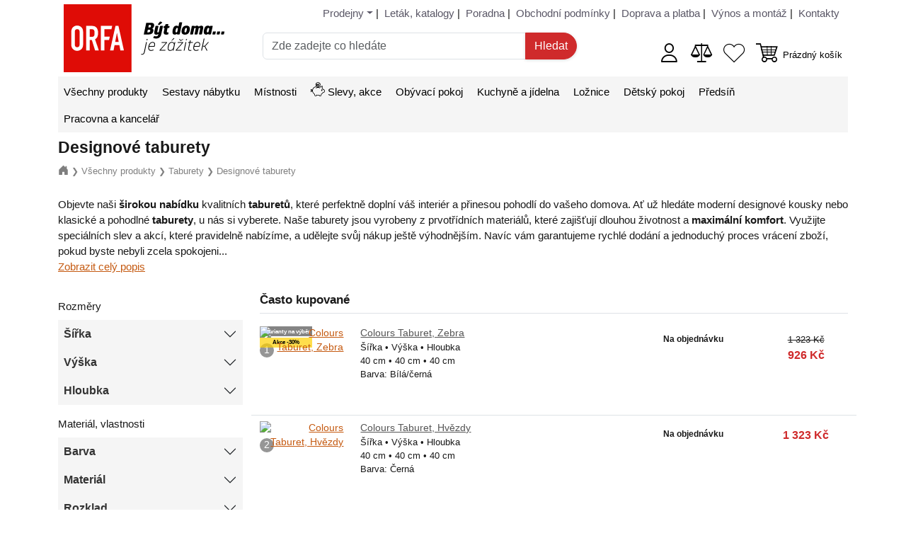

--- FILE ---
content_type: text/html; charset=utf-8
request_url: https://www.orfa-nabytek.cz/designove-taburety/
body_size: 13597
content:

<!doctype html>
<html lang="cs">
<!--suppress HtmlRequiredTitleElement -->
<head>
    <meta charset="utf-8">
    <meta name="viewport" content="width=device-width, initial-scale=1, shrink-to-fit=no">

<meta name="description" content="Naše designové taburety jsou symbolem elegance a kreativity. S moderním a unikátním designem přinášejí tyto taburety do vašeho interiéru vkusný a stylový prvek. Celkem 61 produktů.">

<title>Designové taburety</title>
    <link href="/assets/bootstrap/dist/css/bootstrap.min.css?32.0.0" rel="stylesheet" />
    <link href="/assets/bootstrap-icons/font/bootstrap-icons.css?32.0.0" rel="stylesheet" />
    <link rel="stylesheet" href="/css/global-1.1.min.css?32.0.0">

    <link rel="shortcut icon" href="/favicon.ico">

    <!-- Google Tag Manager -->
    <script type="text/javascript">
        (function(w,d,s,l,i){w[l]=w[l]||[];w[l].push({'gtm.start':
        new Date().getTime(),event:'gtm.js'});var f=d.getElementsByTagName(s)[0],
        j=d.createElement(s),dl=l!='dataLayer'?'&l='+l:'';j.async=true;j.src=
        'https://www.googletagmanager.com/gtm.js?id='+i+dl;f.parentNode.insertBefore(j,f);
        })(window,document,'script','dataLayer','GTM-MKBJFKLX');
    </script>
    <!-- End Google Tag Manager -->



    <script async src="https://www.googletagmanager.com/gtag/js?id=G-70JHZKT5HC"></script>
    <script type="text/javascript">
        // Define dataLayer and the gtag function.
        window.dataLayer = window.dataLayer || [];
        function gtag() {
            dataLayer.push(arguments);
        }

        // Set default consent.
        gtag('consent', 'default', {
            'ad_storage': "denied",
            'ad_user_data': "denied",
            'ad_personalization': "denied",
            'analytics_storage': "denied"
        });

        gtag('js', new Date());
        gtag('config', "G-70JHZKT5HC");
        gtag('config', "AW-985295885");
    </script>
</head>

<body>
    <!-- Google Tag Manager (noscript) -->
    <noscript><iframe src="https://www.googletagmanager.com/ns.html?id=GTM-MKBJFKLX"
                      height="0" width="0" style="display:none;visibility:hidden"></iframe></noscript>
    <!-- End Google Tag Manager (noscript) -->

    <div id="o-head-wrapper" class="container-xl d-print-none">
        <div id="o-head-bg">
            <div id="o-top-navigation" class="row">
                <div class="d-none d-md-block col-md-12 mt-2 mb-3">

<ul class="o-head-nav">
    <li>
        <div class="dropdown">
            <a id="o-head-nav-dropdown" class="dropdown-toggle"
               data-bs-toggle="dropdown" aria-expanded="true"
               href="/prodejny" title="Prodejny ORFA nábytek">
                Prodejny</a> |
            <ul class="dropdown-menu">
                    <li class="dropdown-item">
                        <a href="/prodejny/eshop"
                           title="ORFA E-shop">
                            ORFA E-shop</a>
                    </li>
                    <li class="dropdown-item">
                        <a href="/prodejny/orlova"
                           title="Prodejna nábytku - ORFA Orlová">
                            ORFA Orlová</a>
                    </li>
                    <li class="dropdown-item">
                        <a href="/prodejny/ostrava-fifejdy"
                           title="Prodejna nábytku - ORFA Ostrava-Fifejdy">
                            ORFA Ostrava-Fifejdy</a>
                    </li>
                    <li class="dropdown-item">
                        <a href="/prodejny/ostrava-dubina"
                           title="Prodejna nábytku - ORFA Ostrava-Dubina">
                            ORFA Ostrava-Dubina</a>
                    </li>
                    <li class="dropdown-item">
                        <a href="/prodejny/karvina"
                           title="Prodejna nábytku - ORFA Karviná">
                            ORFA Karviná</a>
                    </li>
                    <li class="dropdown-item">
                        <a href="/prodejny/sklad"
                           title="Prodejna nábytku - ORFA Sklad">
                            ORFA Sklad</a>
                    </li>
                <li><hr class="dropdown-divider"></li>
                <li class="dropdown-item">
                    <a href="/kuchyne-na-miru/" title="Kuchyňská studia ORFA">
                        Kuchyňská studia ORFA</a>
                </li>
                <li class="dropdown-item">
                    <a href="/prodejny"
                       title="O kamenných prodejnách ORFA nábytek">
                        O prodejnách ORFA nábytek</a>
                </li>
            </ul>
        </div>
    </li>
    <li id="o-head-nav-leaflets">
        <a href="/letak/"
                title="Leták a katalogy ORFA nábytek">
            <i id="orfa-ico-leaflet"></i>
            <span>Leták, katalogy</span></a> |
    </li>
    <li>
        <a href="/faq"
                title="Poradna v e-shopu ORFA nábytek">
            Poradna</a> |
    </li>
    <li>
        <a href="/obchodni-podminky"
                title="Obchodní podmínky e-shopu">
            Obchodní podmínky</a> |
    </li>
    <li>
        <a href="/doprava-platba"
                title="Doprava a platba v e-shopu">
            Doprava a platba</a> |
    </li>
    <li>
        <a
                href="/vynos-montaz"
                title="Výnos a montáž zakoupeného zboží v e-shopu">
            Výnos a montáž</a> |
    </li>
    <li id="o-head-nav-last">
        <a href="/kontakty"
                title="Kontakty ORFA nábytek">
            Kontakty</a>
    </li>
</ul>                </div>
            </div>

            <div id="o-head" class="row pb-5 pb-md-0">
                <div class="col-4 col-md-2 col-lg-3 d-flex align-items-center">
                    <span id="es-show-nav-btn" class="me-1">
                        <a href="javascript:" class="d-flex flex-column align-items-center text-decoration-none">
                            <i class="bi-list"></i>
                            <span class="menu-text">Menu</span></a>
                    </span>

                    <div id="o-head-logo" class="me-1">
                        <a href="/" title="Orfa nábytek"></a>
                    </div>

                    <span id="o-head-search-ico" class="ms-2">
                        <i class="bi-search" style="font-size: 170%"></i>
                    </span>
                </div>

                <div id="o-head-search" class="col-11 col-md-5 col-lg-5 mt-5 mt-md-0 pt-2 pt-md-0 pb-2 pb-md-0">
                    <form action="/designove-taburety/" method="get" novalidate="novalidate" id="frm-quickSearchForm" class="es-search-form">
                        <div class="input-group">
                            <input type="text" name="q" maxlength="100" size="30" placeholder="Zde zadejte co hledáte" autocomplete="off" class="form-control es-search-input" id="frm-quickSearchForm-q" required data-nette-rules='[{"op":":filled","msg":"Zadejte co hledáte."},{"op":":minLength","msg":"Zadejte delší hledaný výraz. Musí obsahovat alespoň 3 znaky.","arg":3}]'>
                            <input type="submit" name="search" class="btn es-btn es-btn-search" value="Hledat">
                        </div>
                    <input type="hidden" name="do" value="quickSearchForm-submit"></form>

                </div>

                <div class="col-8 col-md-5 col-lg-4 d-flex align-items-center text-end justify-content-end">
<div class="es-icon-container me-3">
        <a id="es-customer-status" class="text-decoration-none" href="/login/"
           title="Přihlásit se">
            <i class="es-ico-customer" style="font-size: 200%"></i></a>
</div>
<div class="es-icon-container me-3">
    <a id="es-compared-status" class="text-decoration-none" href="/porovnani"
       title="Zobrazit zboží k porovnání">
        <i class="es-ico-compare" style="font-size: 200%"></i>
    </a>
</div>
<div class="es-icon-container me-3">
    <a id="es-favorites-status" class="text-decoration-none" href="/oblibene"
       title="Zobrazit moje oblíbené zboží">
        <i class="es-ico-heart" style="font-size: 200%"></i>
    </a>
</div>                    <div class="d-inline-block d-flex align-items-center" id="snippet--cartInHead">

<div class="es-icon-container me-2">
    <a class="text-decoration-none d-inline-block" href="/cart"
       title="Zobrazit nákupní košík">
        <i class="es-ico-cart" style="font-size: 200%"></i>
    </a>
</div>

<div class="es-icon-container">
    <a class="d-none d-md-inline text-decoration-none" href="/cart"
       title="Zobrazit nákupní košík">
            <small>Prázdný košík</small>
    </a>
</div>                    </div>
                </div>
            </div>
        </div>
    </div>


<div id="es-search-suggestions" class="pt-2 pt-md-4">
    <div id="es-search-suggestions-content" class="container-xl">
        <a id="o-search-close-btn" class="me-2 float-end" href="javascript:" title="Zavřít hledání">
            <i class="bi-x-circle" style="font-size: 200%;"></i>
        </a>

        <div id="es-autocomplete">
        </div>

        <div id="es-suggestions">

            <div class="mt-2 mb-2">
                <h6 class="h5 border-bottom mt-1 pt-2 pb-2">
                    <b>Často hledáno</b>
                </h6>
                    <a class="btn btn-sm es-btn mb-2" href="/hledani?q=k%C5%99eslo">
                        <i class="bi-search me-1"></i>křeslo
                    </a>
                    <a class="btn btn-sm es-btn mb-2" href="/hledani?q=%C5%BEidle">
                        <i class="bi-search me-1"></i>židle
                    </a>
                    <a class="btn btn-sm es-btn mb-2" href="/hledani?q=Konferencni+stolek">
                        <i class="bi-search me-1"></i>Konferencni stolek
                    </a>
                    <a class="btn btn-sm es-btn mb-2" href="/hledani?q=junona">
                        <i class="bi-search me-1"></i>junona
                    </a>
                    <a class="btn btn-sm es-btn mb-2" href="/hledani?q=postel">
                        <i class="bi-search me-1"></i>postel
                    </a>
                    <a class="btn btn-sm es-btn mb-2" href="/hledani?q=Nepo">
                        <i class="bi-search me-1"></i>Nepo
                    </a>
                    <a class="btn btn-sm es-btn mb-2" href="/hledani?q=pracovn%C3%AD+deska">
                        <i class="bi-search me-1"></i>pracovní deska
                    </a>
                    <a class="btn btn-sm es-btn mb-2" href="/hledani?q=borgo">
                        <i class="bi-search me-1"></i>borgo
                    </a>
                    <a class="btn btn-sm es-btn mb-2" href="/hledani?q=komoda">
                        <i class="bi-search me-1"></i>komoda
                    </a>
                    <a class="btn btn-sm es-btn mb-2" href="/hledani?q=everly">
                        <i class="bi-search me-1"></i>everly
                    </a>
            </div>

        </div>
    </div>
</div>
    <div class="container-xl">

<div id="o-nav" class="d-print-none o-bg-gray">
    <div id="o-nav-headline">
        <span>Menu</span>
        <a class="es-close-circle me-2" href="javascript:" onclick="Navigation.hide();">
            <i class="bi-x-circle" style="font-size: 200%;"></i>
        </a>
    </div>

    <ul>
                <li>
                    
                        <a href="/vse/" title="Všechny produkty">
                            <i class="es-ico-vse me-1 fs-5 d-inline d-md-none"></i>
                            Všechny produkty</a>
                    
                </li>
                <li>
                    
                        <a href="/sestavy/" title="Sestavy nábytku">
                            <i class="es-ico-sestavy me-1 fs-5 d-inline d-md-none"></i>
                            Sestavy nábytku</a>
                    
                </li>
                <li>
                    
                        <a href="/mistnosti/" title="Místnosti">
                            <i class="es-ico-mistnosti me-1 fs-5 d-inline d-md-none"></i>
                            Místnosti</a>
                    
                </li>
                <li>
                    
                        <a href="/slevy/" title="Slevy, akce">
                            <i class="es-ico-slevy me-1 me-md-0 fs-5"></i>
                            Slevy, akce</a>
                    
                </li>
                <li>
                    
                        <a href="/obyvaci-pokoj/" title="Obývací pokoj">
                            <i class="es-ico-obyvaci-pokoj me-1 fs-5 d-inline d-md-none"></i>
                            Obývací pokoj</a>
                    
                </li>
                <li>
                    
                        <a href="/kuchyne-jidelna/" title="Kuchyně a jídelna">
                            <i class="es-ico-kuchyne-jidelna me-1 fs-5 d-inline d-md-none"></i>
                            Kuchyně a jídelna</a>
                    
                </li>
                <li>
                    
                        <a href="/loznice/" title="Ložnice">
                            <i class="es-ico-loznice me-1 fs-5 d-inline d-md-none"></i>
                            Ložnice</a>
                    
                </li>
                <li>
                    
                        <a href="/detsky-pokoj/" title="Dětský pokoj">
                            <i class="es-ico-detsky-pokoj me-1 fs-5 d-inline d-md-none"></i>
                            Dětský pokoj</a>
                    
                </li>
                <li>
                    
                        <a href="/predsin/" title="Předsíň">
                            <i class="es-ico-predsin me-1 fs-5 d-inline d-md-none"></i>
                            Předsíň</a>
                    
                </li>
                <li>
                    
                        <a href="/pracovna-kancelar/" title="Pracovna a kancelář">
                            <i class="es-ico-pracovna-kancelar me-1 fs-5 d-inline d-md-none"></i>
                            Pracovna a kancelář</a>
                    
                </li>
        <li class="d-block d-sm-none">
            <a href="/prodejny" title="Prodejny ORFA nábytek">
                <i class="es-ico-prodejny me-1 fs-5 d-inline d-md-none"></i>
                Prodejny</a>
        </li>
        <li class="d-block d-sm-none">
            <a href="/kontakty" title="ORFA nábytek - kontakty">
                <i class="es-ico-kontakty me-1 fs-5 d-inline d-md-none"></i>
                Kontakty</a>
        </li>
        <li class="d-block d-sm-none">
            <a href="/hlavni-nabidka" title="Hlavní nabídka">
                <span class="me-1 fs-5 d-inline-block d-md-none" style="width: 20px;"></span>
                Více
                <i class="bi-arrow-right"></i></a>
        </li>
    </ul>

    <div class="clearfix"></div>
</div>



        <div class="mt-2">
            <div id="snippet--flashMessage">




            </div>





<h1 id="es-cat-h1" class="mt-2 mb-2">
    Designové taburety
</h1>

    <div class="es-breadcrumb mt-2 mb-3">
        <a href="/" title="Úvod">
            <i class="bi-house-door-fill"></i></a>
        <span>&#10095;</span>
            <a href="/vse/" title="Všechny produkty">
                <small>Všechny produkty</small></a>
            <span>&#10095;</span>
            <a href="/taburety/" title="Taburety">
                <small>Taburety</small></a>
            <span>&#10095;</span>
            <a href="/designove-taburety/" title="Designové taburety">
                <small>Designové taburety</small></a>
    </div>

<div id="es-cat-desc">
    <div class="row">
        <div class="col-12">
            <div>
                <p>Objevte naši <strong>širokou nabídku</strong> kvalitních <strong>taburetů</strong>, které perfektně doplní váš interiér a přinesou pohodlí do vašeho domova. Ať už hledáte moderní designové kousky nebo klasické a pohodlné <strong>taburety</strong>, u nás si vyberete. Naše taburety jsou vyrobeny z prvotřídních materiálů, které zajišťují dlouhou životnost a <strong>maximální komfort</strong>. Využijte speciálních slev a akcí, které pravidelně nabízíme, a udělejte svůj nákup ještě výhodnějším. Navíc vám garantujeme rychlé dodání a jednoduchý proces vrácení zboží, pokud byste nebyli zcela spokojeni... <a id="es-cat-desc-full-link" href="javascript:" onclick="$('#es-cat-desc-full').toggleClass('d-none'); $(this).addClass('d-none');"><br />Zobrazit celý popis</a></p>
            </div>
            <div id="es-cat-desc-full" class="d-none">
                <div>
                    
<p>Nakupujte u nás a proměňte svůj domov s našimi <strong>stylovými taburety</strong>.</p>

                </div>
                <div class="mt-3 mb-3 text-center">
                    <a class="btn btn-sm es-btn" href="javascript:"
                       onclick="$('#es-cat-desc-full').toggleClass('d-none'); $('#es-cat-desc-full-link').toggleClass('d-none')">
                        <i class="bi-chevron-up"></i> Skrýt popis
                    </a>
                </div>
            </div>
        </div>
    </div>
</div>
    <div class="row mt-3">
            <div id="es-col-left" class="col-3">

<div id="es-filter-cf" class="es-filter">
    <div class="es-filter-headline">
        <span>Rozšířený filtr</span>
        <a class="es-close-circle me-2" href="javascript:" onclick="Filter.hide();">
            <i class="bi-x-circle" style="font-size: 200%;"></i>
        </a>
    </div>

    <div class="es-filter-body accordion">
    </div>

    <div class="es-filter-footer text-center mt-3 mb-3 p-2">
        <a class="btn es-btn es-btn-success w-100 w-md-auto" href="javascript:" onclick="Filter.hide();">
            Zobrazit výsledek
        </a>
    </div>
</div>
<div id="es-filter-f" class="es-filter">
    <div class="es-filter-headline">
        <span>Rozšířený filtr</span>
        <a class="es-close-circle me-2" href="javascript:" onclick="Filter.hide();">
            <i class="bi-x-circle" style="font-size: 200%;"></i>
        </a>
    </div>

    <div class="es-filter-body accordion">
            <div class="text-center text-sm-start pt-2 pb-2">
                Rozměry
            </div>


                <div class="accordion-button o-bg-gray fw-bold p-2 collapsed" type="button"
                     data-bs-toggle="collapse" data-bs-target="#es-filter-f-panel-width"
                     aria-expanded="true" aria-controls="es-filter-f-panel-width">
                    Šířka
                </div>
                <div id="es-filter-f-panel-width" class="accordion-collapse collapse">
                    <div class="m-2">
                        

                        <div class="d-flex justify-content-between">
                                <div class="p-2 p-md-1">
                                    <a class="es-ajax-do-filter text-decoration-none" href="/designove-taburety/?f=width:-75" rel="nofollow">
                                            <i class="bi-square"></i>
                                        Méně než 75 cm
                                    </a>
                                </div>
                                <div class="p-2 p-md-1">
                                    58
                                </div>
                        </div>


                        <div class="d-flex justify-content-between">
                                <div class="p-2 p-md-1">
                                    <a class="es-ajax-do-filter text-decoration-none" href="/designove-taburety/?f=width:75-110" rel="nofollow">
                                            <i class="bi-square"></i>
                                        75 - 110 cm
                                    </a>
                                </div>
                                <div class="p-2 p-md-1">
                                    1
                                </div>
                        </div>


                        <div class="d-flex justify-content-between">
                                <div class="p-2 p-md-1">
                                    <a class="es-ajax-do-filter text-decoration-none" href="/designove-taburety/?f=width:110-" rel="nofollow">
                                            <i class="bi-square"></i>
                                        Více jak 110 cm
                                    </a>
                                </div>
                                <div class="p-2 p-md-1">
                                    2
                                </div>
                        </div>


                        <div>
                                <form action="/designove-taburety/" method="post" id="width" class="es-custom-range-form" data-filter-name="f">
                                    <div class="p-2 p-md-1">
                                        <div>
                                            <a class="es-ajax-do-filter text-decoration-none" href="/designove-taburety/?fid=width">
                                                <i class="bi-square"></i>
                                                Jiné</a>
                                        </div>
                                    </div>
                                <input type="hidden" name="itemId" value="width"><input type="hidden" name="_do" value="productsFilter-customRangeForm-width-submit"></form>

                        </div>

                    </div>
                </div>

                <div class="accordion-button o-bg-gray fw-bold p-2 collapsed" type="button"
                     data-bs-toggle="collapse" data-bs-target="#es-filter-f-panel-height"
                     aria-expanded="true" aria-controls="es-filter-f-panel-height">
                    Výška
                </div>
                <div id="es-filter-f-panel-height" class="accordion-collapse collapse">
                    <div class="m-2">
                        

                        <div class="d-flex justify-content-between">
                                <div class="p-2 p-md-1">
                                    <a class="es-ajax-do-filter text-decoration-none" href="/designove-taburety/?f=height:-45" rel="nofollow">
                                            <i class="bi-square"></i>
                                        Méně než 45 cm
                                    </a>
                                </div>
                                <div class="p-2 p-md-1">
                                    61
                                </div>
                        </div>


                        <div>
                                <form action="/designove-taburety/" method="post" id="height" class="es-custom-range-form" data-filter-name="f">
                                    <div class="p-2 p-md-1">
                                        <div>
                                            <a class="es-ajax-do-filter text-decoration-none" href="/designove-taburety/?fid=height">
                                                <i class="bi-square"></i>
                                                Jiné</a>
                                        </div>
                                    </div>
                                <input type="hidden" name="itemId" value="height"><input type="hidden" name="_do" value="productsFilter-customRangeForm-height-submit"></form>

                        </div>

                    </div>
                </div>

                <div class="accordion-button o-bg-gray fw-bold p-2 collapsed" type="button"
                     data-bs-toggle="collapse" data-bs-target="#es-filter-f-panel-depth"
                     aria-expanded="true" aria-controls="es-filter-f-panel-depth">
                    Hloubka
                </div>
                <div id="es-filter-f-panel-depth" class="accordion-collapse collapse">
                    <div class="m-2">
                        

                        <div class="d-flex justify-content-between">
                                <div class="p-2 p-md-1">
                                    <a class="es-ajax-do-filter text-decoration-none" href="/designove-taburety/?f=depth:-63" rel="nofollow">
                                            <i class="bi-square"></i>
                                        Méně než 63 cm
                                    </a>
                                </div>
                                <div class="p-2 p-md-1">
                                    59
                                </div>
                        </div>


                        <div class="d-flex justify-content-between">
                                <div class="p-2 p-md-1">
                                    <a class="es-ajax-do-filter text-decoration-none" href="/designove-taburety/?f=depth:63-" rel="nofollow">
                                            <i class="bi-square"></i>
                                        Více jak 63 cm
                                    </a>
                                </div>
                                <div class="p-2 p-md-1">
                                    2
                                </div>
                        </div>


                        <div>
                                <form action="/designove-taburety/" method="post" id="depth" class="es-custom-range-form" data-filter-name="f">
                                    <div class="p-2 p-md-1">
                                        <div>
                                            <a class="es-ajax-do-filter text-decoration-none" href="/designove-taburety/?fid=depth">
                                                <i class="bi-square"></i>
                                                Jiné</a>
                                        </div>
                                    </div>
                                <input type="hidden" name="itemId" value="depth"><input type="hidden" name="_do" value="productsFilter-customRangeForm-depth-submit"></form>

                        </div>

                    </div>
                </div>
            <div class="text-center text-sm-start pt-3 pb-2">
                Materiál, vlastnosti
            </div>


                <div class="accordion-button o-bg-gray fw-bold p-2 collapsed" type="button"
                     data-bs-toggle="collapse" data-bs-target="#es-filter-f-panel-color"
                     aria-expanded="true" aria-controls="es-filter-f-panel-color">
                    Barva
                </div>
                <div id="es-filter-f-panel-color" class="accordion-collapse collapse">
                    <div class="m-2">
                        

                        <div class="d-flex justify-content-between">
                                <div class="p-2 p-md-1">
                                    <a class="es-ajax-do-filter text-decoration-none" href="/designove-taburety/?f=color:white" rel="nofollow">
                                            <i class="bi-square" style="background: white; border: white 1px solid; color: #000; border-radius: 50%; padding: 0.25rem;"></i>
                                        Bílá
                                    </a>
                                </div>
                                <div class="p-2 p-md-1">
                                    2
                                </div>
                        </div>


                        <div class="d-flex justify-content-between">
                                <div class="p-2 p-md-1">
                                    <a class="es-ajax-do-filter text-decoration-none" href="/designove-taburety/?f=color:beige" rel="nofollow">
                                            <i class="bi-square" style="background: beige; border: beige 1px solid; color: #000; border-radius: 50%; padding: 0.25rem;"></i>
                                        Béžová
                                    </a>
                                </div>
                                <div class="p-2 p-md-1">
                                    2
                                </div>
                        </div>


                        <div class="d-flex justify-content-between">
                                <div class="p-2 p-md-1">
                                    <a class="es-ajax-do-filter text-decoration-none" href="/designove-taburety/?f=color:grey" rel="nofollow">
                                            <i class="bi-square" style="background: grey; border: grey 1px solid; color: #fff; border-radius: 50%; padding: 0.25rem;"></i>
                                        Šedá
                                    </a>
                                </div>
                                <div class="p-2 p-md-1">
                                    9
                                </div>
                        </div>


                        <div class="d-flex justify-content-between">
                                <div class="p-2 p-md-1">
                                    <a class="es-ajax-do-filter text-decoration-none" href="/designove-taburety/?f=color:black" rel="nofollow">
                                            <i class="bi-square" style="background: black; border: black 1px solid; color: #fff; border-radius: 50%; padding: 0.25rem;"></i>
                                        Černá
                                    </a>
                                </div>
                                <div class="p-2 p-md-1">
                                    6
                                </div>
                        </div>


                        <div class="d-flex justify-content-between">
                                <div class="p-2 p-md-1">
                                    <a class="es-ajax-do-filter text-decoration-none" href="/designove-taburety/?f=color:brown" rel="nofollow">
                                            <i class="bi-square" style="background: brown; border: brown 1px solid; color: #fff; border-radius: 50%; padding: 0.25rem;"></i>
                                        Hnědá
                                    </a>
                                </div>
                                <div class="p-2 p-md-1">
                                    13
                                </div>
                        </div>


                        <div class="d-flex justify-content-between">
                                <div class="p-2 p-md-1">
                                    <a class="es-ajax-do-filter text-decoration-none" href="/designove-taburety/?f=color:blue" rel="nofollow">
                                            <i class="bi-square" style="background: blue; border: blue 1px solid; color: #fff; border-radius: 50%; padding: 0.25rem;"></i>
                                        Modrá
                                    </a>
                                </div>
                                <div class="p-2 p-md-1">
                                    5
                                </div>
                        </div>


                        <div class="d-flex justify-content-between">
                                <div class="p-2 p-md-1">
                                    <a class="es-ajax-do-filter text-decoration-none" href="/designove-taburety/?f=color:green" rel="nofollow">
                                            <i class="bi-square" style="background: green; border: green 1px solid; color: #fff; border-radius: 50%; padding: 0.25rem;"></i>
                                        Zelená
                                    </a>
                                </div>
                                <div class="p-2 p-md-1">
                                    4
                                </div>
                        </div>


                        <div class="d-flex justify-content-between">
                                <div class="p-2 p-md-1">
                                    <a class="es-ajax-do-filter text-decoration-none" href="/designove-taburety/?f=color:pink" rel="nofollow">
                                            <i class="bi-square" style="background: pink; border: pink 1px solid; color: #000; border-radius: 50%; padding: 0.25rem;"></i>
                                        Růžová
                                    </a>
                                </div>
                                <div class="p-2 p-md-1">
                                    1
                                </div>
                        </div>


                        <div class="d-flex justify-content-between">
                                <div class="p-2 p-md-1">
                                    <a class="es-ajax-do-filter text-decoration-none" href="/designove-taburety/?f=color:yellow" rel="nofollow">
                                            <i class="bi-square" style="background: yellow; border: yellow 1px solid; color: #000; border-radius: 50%; padding: 0.25rem;"></i>
                                        Žlutá
                                    </a>
                                </div>
                                <div class="p-2 p-md-1">
                                    1
                                </div>
                        </div>


                        <div class="d-flex justify-content-between">
                                <div class="p-2 p-md-1">
                                    <a class="es-ajax-do-filter text-decoration-none" href="/designove-taburety/?f=color:colorful" rel="nofollow">
                                            <i class="bi-square" style="background: linear-gradient(45deg, red, orange, yellow, green, indigo, violet); border: linear-gradient(45deg, red, orange, yellow, green, indigo, violet) 1px solid; color: #000; border-radius: 50%; padding: 0.25rem;"></i>
                                        Barevné
                                    </a>
                                </div>
                                <div class="p-2 p-md-1">
                                    18
                                </div>
                        </div>

                    </div>
                </div>

                <div class="accordion-button o-bg-gray fw-bold p-2 collapsed" type="button"
                     data-bs-toggle="collapse" data-bs-target="#es-filter-f-panel-material"
                     aria-expanded="true" aria-controls="es-filter-f-panel-material">
                    Materiál
                </div>
                <div id="es-filter-f-panel-material" class="accordion-collapse collapse">
                    <div class="m-2">
                        

                        <div class="d-flex justify-content-between">
                                <div class="p-2 p-md-1">
                                    <a class="es-ajax-do-filter text-decoration-none" href="/designove-taburety/?f=material:upholstery" rel="nofollow">
                                            <i class="bi-square"></i>
                                        Čalounění
                                    </a>
                                </div>
                                <div class="p-2 p-md-1">
                                    60
                                </div>
                        </div>


                        <div class="d-flex justify-content-between">
                                <div class="p-2 p-md-1">
                                    <a class="es-ajax-do-filter text-decoration-none" href="/designove-taburety/?f=material:fabric" rel="nofollow">
                                            <i class="bi-square"></i>
                                        Látka
                                    </a>
                                </div>
                                <div class="p-2 p-md-1">
                                    1
                                </div>
                        </div>

                    </div>
                </div>

                <div class="accordion-button o-bg-gray fw-bold p-2 collapsed" type="button"
                     data-bs-toggle="collapse" data-bs-target="#es-filter-f-panel-sofa_bed"
                     aria-expanded="true" aria-controls="es-filter-f-panel-sofa_bed">
                    Rozklad
                </div>
                <div id="es-filter-f-panel-sofa_bed" class="accordion-collapse collapse">
                    <div class="m-2">
                        

                        <div class="d-flex justify-content-between">
                                <div class="p-2 p-md-1">
                                    <a class="es-ajax-do-filter text-decoration-none" href="/designove-taburety/?f=sofa_bed:0" rel="nofollow">
                                            <i class="bi-square"></i>
                                        Ne
                                    </a>
                                </div>
                                <div class="p-2 p-md-1">
                                    61
                                </div>
                        </div>

                    </div>
                </div>

                <div class="accordion-button o-bg-gray fw-bold p-2 collapsed" type="button"
                     data-bs-toggle="collapse" data-bs-target="#es-filter-f-panel-storage_box"
                     aria-expanded="true" aria-controls="es-filter-f-panel-storage_box">
                    Úložný prostor
                </div>
                <div id="es-filter-f-panel-storage_box" class="accordion-collapse collapse">
                    <div class="m-2">
                        

                        <div class="d-flex justify-content-between">
                                <div class="p-2 p-md-1">
                                    <a class="es-ajax-do-filter text-decoration-none" href="/designove-taburety/?f=storage_box:0" rel="nofollow">
                                            <i class="bi-square"></i>
                                        Ne
                                    </a>
                                </div>
                                <div class="p-2 p-md-1">
                                    61
                                </div>
                        </div>

                    </div>
                </div>
    </div>

    <div class="es-filter-footer text-center mt-3 mb-3 p-2">
        <a class="btn es-btn es-btn-success w-100 w-md-auto" href="javascript:" onclick="Filter.hide();">
            Zobrazit výsledek
        </a>
    </div>
</div>            </div>
        <div class="col">

<div id="es-filter-cf-btn-group" class="row">
</div>

<div id="es-bestsellers" class="row mb-2">
    <div class="col">
        <h3 class="mt-0 border-bottom pb-2">Často kupované</h3>

<div class="o-products-list-row mb-4">


                <div class="row o-product border-bottom pt-2">
                    <div class="col-4 col-sm-2 text-end">
                        <span class="o-circle-position d-none d-md-block mt-4">1</span>


<div class="o-tags">
    <div class="o-tag colors">
        4
        varianty
        na výběr
    </div>

                    <div class="o-tag sale">
                        Akce
                        -30%
                    </div>
</div>
                        <div class="ratio ratio-1x1">
                            <a class="o-photo" href="/p/colours-taburet-zebra" title="Colours Taburet, Zebra">
                                <img class="img-fluid w-100 h-100 object-fit-cover" alt="Colours Taburet, Zebra"
                                     src="https://i.orfa-nabytek.cz/nabytek/3713102/fotky/th-5/1.jpg" /></a>
                        </div>
                    </div>

                    <div class="col-4 col-sm-5 col-md-6">
                        <a class="o-name" href="/p/colours-taburet-zebra" title="Colours Taburet, Zebra">
                            Colours Taburet, Zebra</a>

                        <div class="d-block d-md-none">

<div class="o-availability mt-2">
            <small class="es-avail es-avail-d">
                Na objednávku
            </small>
</div>                        </div>

                        <div style="font-size: 95%;">

<div class="o-params d-none d-md-block">

        Šířka &bull;
        Výška &bull;
            Hloubka
        <br/>

        40 cm &bull;
        40 cm &bull;

            40 cm
        <br/>

    <span>
        Barva: Bílá/černá
    </span>
</div>                        </div>


                    </div>

                    <div class="d-none d-md-block col-sm-2 col-md-2">

<div class="o-availability mt-2">
            <small class="es-avail es-avail-d">
                Na objednávku
            </small>
</div>                    </div>

                    <div class="col-4 col-sm-3 col-md-2">

<div>
    <div class="text-center o-price mt-2">
        <span>
            <s>
                <small>
                    1&nbsp;323&nbsp;Kč
                </small>
            </s>
            <b>926&nbsp;Kč</b>
        </span>
    </div>
</div>                    </div>
                </div>


                <div class="row o-product border-bottom pt-2">
                    <div class="col-4 col-sm-2 text-end">
                        <span class="o-circle-position d-none d-md-block mt-4">2</span>


<div class="o-tags">

</div>
                        <div class="ratio ratio-1x1">
                            <a class="o-photo" href="/p/colours-taburet-hvezdy" title="Colours Taburet, Hvězdy">
                                <img class="img-fluid w-100 h-100 object-fit-cover" alt="Colours Taburet, Hvězdy"
                                     src="https://i.orfa-nabytek.cz/nabytek/3714478/fotky/th-5/1.jpg" /></a>
                        </div>
                    </div>

                    <div class="col-4 col-sm-5 col-md-6">
                        <a class="o-name" href="/p/colours-taburet-hvezdy" title="Colours Taburet, Hvězdy">
                            Colours Taburet, Hvězdy</a>

                        <div class="d-block d-md-none">

<div class="o-availability mt-2">
            <small class="es-avail es-avail-d">
                Na objednávku
            </small>
</div>                        </div>

                        <div style="font-size: 95%;">

<div class="o-params d-none d-md-block">

        Šířka &bull;
        Výška &bull;
            Hloubka
        <br/>

        40 cm &bull;
        40 cm &bull;

            40 cm
        <br/>

    <span>
        Barva: Černá
    </span>
</div>                        </div>


                    </div>

                    <div class="d-none d-md-block col-sm-2 col-md-2">

<div class="o-availability mt-2">
            <small class="es-avail es-avail-d">
                Na objednávku
            </small>
</div>                    </div>

                    <div class="col-4 col-sm-3 col-md-2">

<div>
    <div class="text-center o-price mt-2">
        <span>
            <b>1&nbsp;323&nbsp;Kč</b>
        </span>
    </div>
</div>                    </div>
                </div>


                <div class="row o-product border-bottom pt-2">
                    <div class="col-4 col-sm-2 text-end">
                        <span class="o-circle-position d-none d-md-block mt-4">3</span>


<div class="o-tags">

</div>
                        <div class="ratio ratio-1x1">
                            <a class="o-photo" href="/p/elipsa-taburet-beranek-svetle-kremova" title="Elipsa taburet, beránek, světle krémová">
                                <img class="img-fluid w-100 h-100 object-fit-cover" alt="Elipsa taburet, beránek, světle krémová"
                                     src="https://i.orfa-nabytek.cz/nabytek/3719087/fotky/th-5/1.jpg" /></a>
                        </div>
                    </div>

                    <div class="col-4 col-sm-5 col-md-6">
                        <a class="o-name" href="/p/elipsa-taburet-beranek-svetle-kremova" title="Elipsa taburet, beránek, světle krémová">
                            Elipsa taburet, beránek, světle krémová</a>

                        <div class="d-block d-md-none">

<div class="o-availability mt-2">
            <small class="es-avail es-avail-c">
                4 týdny
            </small>
</div>                        </div>

                        <div style="font-size: 95%;">

<div class="o-params d-none d-md-block">

        Šířka &bull;
        Výška &bull;
            Hloubka
        <br/>

        108 cm &bull;
        45 cm &bull;

            50 cm
        <br/>

    <span>
        Barva: Krémová
    </span>
</div>                        </div>


                    </div>

                    <div class="d-none d-md-block col-sm-2 col-md-2">

<div class="o-availability mt-2">
            <small class="es-avail es-avail-c">
                4 týdny
            </small>
</div>                    </div>

                    <div class="col-4 col-sm-3 col-md-2">

<div>
    <div class="text-center o-price mt-2">
        <span>
            <b>10&nbsp;143&nbsp;Kč</b>
        </span>
    </div>
</div>                    </div>
                </div>

            <div id="es-more-bestsellers" class="mt-2" style="display: none">

                <div class="row o-product border-bottom pt-2">
                    <div class="col-4 col-sm-2 text-end">
                        <span class="o-circle-position d-none d-md-block mt-4">4</span>


<div class="o-tags">
    <div class="o-tag colors">
        10
        variant
        na výběr
    </div>

</div>
                        <div class="ratio ratio-1x1">
                            <a class="o-photo" href="/p/colours-taburet-briza" title="Colours Taburet, Bříza">
                                <img class="img-fluid w-100 h-100 object-fit-cover" alt="Colours Taburet, Bříza"
                                     src="https://i.orfa-nabytek.cz/nabytek/3713091/fotky/th-5/1.jpg" loading="lazy" /></a>
                        </div>
                    </div>

                    <div class="col-4 col-sm-5 col-md-6">
                        <a class="o-name" href="/p/colours-taburet-briza" title="Colours Taburet, Bříza">
                            Colours Taburet, Bříza</a>

                        <div class="d-block d-md-none">

<div class="o-availability mt-2">
            <small class="es-avail es-avail-a">
                    <span>Skladem&nbsp;1&nbsp;ks </span>
            </small>
</div>                        </div>

                        <div style="font-size: 95%;">

<div class="o-params d-none d-md-block">

        Šířka &bull;
        Výška &bull;
            Hloubka
        <br/>

        40 cm &bull;
        40 cm &bull;

            40 cm
        <br/>

    <span>
        Barva: Šedá
    </span>
</div>                        </div>


                    </div>

                    <div class="d-none d-md-block col-sm-2 col-md-2">

<div class="o-availability mt-2">
            <small class="es-avail es-avail-a">
                    <span>Skladem&nbsp;1&nbsp;ks </span>
            </small>
</div>                    </div>

                    <div class="col-4 col-sm-3 col-md-2">

<div>
    <div class="text-center o-price mt-2">
        <span>
            <b>1&nbsp;323&nbsp;Kč</b>
        </span>
    </div>
</div>                    </div>
                </div>


                <div class="row o-product border-bottom pt-2">
                    <div class="col-4 col-sm-2 text-end">
                        <span class="o-circle-position d-none d-md-block mt-4">5</span>


<div class="o-tags">
    <div class="o-tag colors">
        10
        variant
        na výběr
    </div>

</div>
                        <div class="ratio ratio-1x1">
                            <a class="o-photo" href="/p/colours-taburet-akat" title="Colours Taburet, Akát">
                                <img class="img-fluid w-100 h-100 object-fit-cover" alt="Colours Taburet, Akát"
                                     src="https://i.orfa-nabytek.cz/nabytek/3713092/fotky/th-5/1.jpg" loading="lazy" /></a>
                        </div>
                    </div>

                    <div class="col-4 col-sm-5 col-md-6">
                        <a class="o-name" href="/p/colours-taburet-akat" title="Colours Taburet, Akát">
                            Colours Taburet, Akát</a>

                        <div class="d-block d-md-none">

<div class="o-availability mt-2">
            <small class="es-avail es-avail-d">
                Na objednávku
            </small>
</div>                        </div>

                        <div style="font-size: 95%;">

<div class="o-params d-none d-md-block">

        Šířka &bull;
        Výška &bull;
            Hloubka
        <br/>

        40 cm &bull;
        40 cm &bull;

            40 cm
        <br/>

    <span>
        Barva: Hnědá
    </span>
</div>                        </div>


                    </div>

                    <div class="d-none d-md-block col-sm-2 col-md-2">

<div class="o-availability mt-2">
            <small class="es-avail es-avail-d">
                Na objednávku
            </small>
</div>                    </div>

                    <div class="col-4 col-sm-3 col-md-2">

<div>
    <div class="text-center o-price mt-2">
        <span>
            <b>1&nbsp;323&nbsp;Kč</b>
        </span>
    </div>
</div>                    </div>
                </div>


                <div class="row o-product border-bottom pt-2">
                    <div class="col-4 col-sm-2 text-end">
                        <span class="o-circle-position d-none d-md-block mt-4">6</span>


<div class="o-tags">
    <div class="o-tag colors">
        10
        variant
        na výběr
    </div>

</div>
                        <div class="ratio ratio-1x1">
                            <a class="o-photo" href="/p/colours-taburet-fiord" title="Colours Taburet, Fiord">
                                <img class="img-fluid w-100 h-100 object-fit-cover" alt="Colours Taburet, Fiord"
                                     src="https://i.orfa-nabytek.cz/nabytek/3713094/fotky/th-5/1.jpg" loading="lazy" /></a>
                        </div>
                    </div>

                    <div class="col-4 col-sm-5 col-md-6">
                        <a class="o-name" href="/p/colours-taburet-fiord" title="Colours Taburet, Fiord">
                            Colours Taburet, Fiord</a>

                        <div class="d-block d-md-none">

<div class="o-availability mt-2">
            <small class="es-avail es-avail-d">
                Na objednávku
            </small>
</div>                        </div>

                        <div style="font-size: 95%;">

<div class="o-params d-none d-md-block">

        Šířka &bull;
        Výška &bull;
            Hloubka
        <br/>

        40 cm &bull;
        40 cm &bull;

            40 cm
        <br/>

    <span>
        Barva: Šedá
    </span>
</div>                        </div>


                    </div>

                    <div class="d-none d-md-block col-sm-2 col-md-2">

<div class="o-availability mt-2">
            <small class="es-avail es-avail-d">
                Na objednávku
            </small>
</div>                    </div>

                    <div class="col-4 col-sm-3 col-md-2">

<div>
    <div class="text-center o-price mt-2">
        <span>
            <b>1&nbsp;323&nbsp;Kč</b>
        </span>
    </div>
</div>                    </div>
                </div>

            </div>
            <div class="text-center">
                <a class="btn btn-sm es-btn es-more-less mt-3" href="javascript:"
                   data-target="#es-more-bestsellers" data-text-more="Více"
                   data-text-less="Méně">
                    <i class="bi-caret-down-fill"></i>
                    Více</a>
            </div>
</div>    </div>
</div>

<div id="es-filter-f-btn-group" class="row">
</div>


<div id="es-sorting" class="text-end o-bg-gray p-2">
    <a id="es-show-filter-btn" class="btn btn-sm es-btn-primary es-btn me-1" href="javascript:"
       data-filter="#es-filter-f">
            <i class="bi-funnel"></i> Rozšířený filtr
    </a>

    <span class="dropleft">
    <a class="btn btn-sm es-btn es-btn-primary dropdown-toggle" href="#" role="button"
       data-bs-toggle="dropdown" data-bs-boundary="viewport">
                Doporučujeme
    </a>
    <span class="dropdown-menu">
            <a class="disabled dropdown-item text-decoration-none"
                    href="/designove-taburety/">Doporučujeme</a>
            <a class="dropdown-item text-decoration-none"
                    href="/designove-taburety/?o=cheapest">Nejlevnější</a>
            <a class="dropdown-item text-decoration-none"
                    href="/designove-taburety/?o=expensive">Nejdražší</a>
            <a class="dropdown-item text-decoration-none"
                    href="/designove-taburety/?o=latest">Nejnovější</a>
            <a class="dropdown-item text-decoration-none"
                    href="/designove-taburety/?o=abc">Podle názvu</a>
    </span>
</span>
</div>
    <div id="es-products">

    <div class="o-products-list">
        <div class="row">


                <div class="col-6 col-sm-6 col-md-4">
                    <div class="o-product">


<div class="o-tags">

</div>
                        <div class="ratio ratio-1x1">
                            <a class="o-photo" href="/p/elipsa-taburet-beranek-svetle-kremova" title="Elipsa taburet, beránek, světle krémová">
                                <img class="img-fluid w-100 h-100 object-fit-cover" alt="Elipsa taburet, beránek, světle krémová"
                                     src="https://i.orfa-nabytek.cz/nabytek/3719087/fotky/th/1.jpg" /></a>
                        </div>

                        <a class="o-name text-center" href="/p/elipsa-taburet-beranek-svetle-kremova" title="Elipsa taburet, beránek, světle krémová">
                            Elipsa taburet, beránek, světle krémová</a>


<div class="o-params d-none d-md-block">

        Šířka &bull;
        Výška &bull;
            Hloubka
        <br/>

        108 cm &bull;
        45 cm &bull;

            50 cm
        <br/>

    <span>
        Barva: Krémová
    </span>
</div>


<div class="o-availability mt-2">
            <small class="es-avail es-avail-c">
                4 týdny
            </small>
</div>

<div>
    <div class="text-center o-price mt-2">
        <span>
            <b>10&nbsp;143&nbsp;Kč</b>
        </span>
    </div>
</div>
                        <div class="text-center mt-2 mb-5">

<div id="es-compared-3719087" class="d-inline-block mb-2">
        <a class="btn btn-sm es-btn es-ajax-toggle-compared-btn text-decoration-none"
           href="/compared/toggle-product?productId=3719087&amp;typeId=28&amp;reload=0"
           title="Přidat k porovnání">
            <i class="es-ico-compare"></i>
        </a>
</div>


<div id="es-favorites-3719087" class="d-inline-block">
        <a class="btn btn-sm es-btn es-ajax-toggle-favorites-btn"
           href="/favorites/toggle-product?productId=3719087&amp;reload=0"
           title="Přidat do oblíbených">
            <i class="bi-heart"></i></a>
</div>

                            <form id="frm-addToCart-3719087" class="d-inline-block"
                                  method="post" action="/cart">
                                <input type="hidden" name="do" value="addItem"/>
                                <input type="hidden" name="productId" value="3719087"/>
                                <input type="hidden" name="quantity" value="1"/>
                                <input type="hidden" name="discountCode" value=""/>

                                <input type="hidden" name="eName" value="Elipsa taburet, beránek, světle krémová"/>
                                <input type="hidden" name="eListName" value="Products"/>
                                <input type="hidden" name="eListPosition"
                                       value="1"/>

                                <button class="btn btn-sm es-btn es-btn-success" type="submit" name="addToCart"
                                        title="Přidat zboží do košíku">
                                    <i class="bi-cart4"></i>
                                </button>
                            </form>
                        </div>
                    </div>
                </div>

                <div class="col-6 col-sm-6 col-md-4">
                    <div class="o-product">


<div class="o-tags">
    <div class="o-tag colors">
        7
        variant
        na výběr
    </div>

</div>
                        <div class="ratio ratio-1x1">
                            <a class="o-photo" href="/p/varezza-taburet-horcicova" title="VAREZZA taburet, hořčicová">
                                <img class="img-fluid w-100 h-100 object-fit-cover" alt="VAREZZA taburet, hořčicová"
                                     src="https://i.orfa-nabytek.cz/nabytek/5110884/fotky/th/1.jpg" /></a>
                        </div>

                        <a class="o-name text-center" href="/p/varezza-taburet-horcicova" title="VAREZZA taburet, hořčicová">
                            VAREZZA taburet, hořčicová</a>


<div class="o-params d-none d-md-block">

        Šířka &bull;
        Výška &bull;
            Hloubka
        <br/>

        52 cm &bull;
        43 cm &bull;

            52 cm
        <br/>

    <span>
        Barva: Hořčicová
    </span>
</div>
<div class="mt-3 text-center">
        <a href="/p/varezza-taburet-pepito" title="VAREZZA taburet, pepito" class="es-variant-square"
           style="border: black 1px solid;">
            <span style="background: black; color: #fff">
            </span></a>
        <a href="/p/varezza-taburet-tmave-modra" title="VAREZZA taburet, tmavě modrá" class="es-variant-square"
           style="border: blue 1px solid;">
            <span style="background: blue; color: #fff">
            </span></a>
        <a href="/p/varezza-taburet-tmave-zelena" title="VAREZZA taburet, tmavě zelená" class="es-variant-square"
           style="border: green 1px solid;">
            <span style="background: green; color: #fff">
            </span></a>
        <a href="/p/varezza-taburet-svetle-seda" title="VAREZZA taburet, světle šedá" class="es-variant-square"
           style="border: grey 1px solid;">
            <span style="background: grey; color: #fff">
            </span></a>
        <a href="/p/varezza-taburet-staroruzova" title="VAREZZA taburet, starorůžová" class="es-variant-square"
           style="border: #555 1px solid;">
            <span style="background: pink; color: #000">
            </span></a>
        <a href="/p/varezza-taburet-horcicova" title="VAREZZA taburet, hořčicová" class="es-variant-square"
           style="border: #555 1px solid;">
            <span style="background: yellow; color: #000">
            </span></a>
</div>

<div class="o-availability mt-2">
            <small class="es-avail es-avail-h">
                6 - 8 týdnů
            </small>
</div>

<div>
    <div class="text-center o-price mt-2">
        <span>
            <b>3&nbsp;264&nbsp;Kč</b>
        </span>
    </div>
</div>
                        <div class="text-center mt-2 mb-5">

<div id="es-compared-5110884" class="d-inline-block mb-2">
        <a class="btn btn-sm es-btn es-ajax-toggle-compared-btn text-decoration-none"
           href="/compared/toggle-product?productId=5110884&amp;typeId=28&amp;reload=0"
           title="Přidat k porovnání">
            <i class="es-ico-compare"></i>
        </a>
</div>


<div id="es-favorites-5110884" class="d-inline-block">
        <a class="btn btn-sm es-btn es-ajax-toggle-favorites-btn"
           href="/favorites/toggle-product?productId=5110884&amp;reload=0"
           title="Přidat do oblíbených">
            <i class="bi-heart"></i></a>
</div>

                            <form id="frm-addToCart-5110884" class="d-inline-block"
                                  method="post" action="/cart">
                                <input type="hidden" name="do" value="addItem"/>
                                <input type="hidden" name="productId" value="5110884"/>
                                <input type="hidden" name="quantity" value="1"/>
                                <input type="hidden" name="discountCode" value=""/>

                                <input type="hidden" name="eName" value="VAREZZA taburet, hořčicová"/>
                                <input type="hidden" name="eListName" value="Products"/>
                                <input type="hidden" name="eListPosition"
                                       value="2"/>

                                <button class="btn btn-sm es-btn es-btn-success" type="submit" name="addToCart"
                                        title="Přidat zboží do košíku">
                                    <i class="bi-cart4"></i>
                                </button>
                            </form>
                        </div>
                    </div>
                </div>

                <div class="col-6 col-sm-6 col-md-4">
                    <div class="o-product">


<div class="o-tags">
    <div class="o-tag colors">
        10
        variant
        na výběr
    </div>

</div>
                        <div class="ratio ratio-1x1">
                            <a class="o-photo" href="/p/colours-taburet-akat" title="Colours Taburet, Akát">
                                <img class="img-fluid w-100 h-100 object-fit-cover" alt="Colours Taburet, Akát"
                                     src="https://i.orfa-nabytek.cz/nabytek/3713092/fotky/th/1.jpg" /></a>
                        </div>

                        <a class="o-name text-center" href="/p/colours-taburet-akat" title="Colours Taburet, Akát">
                            Colours Taburet, Akát</a>


<div class="o-params d-none d-md-block">

        Šířka &bull;
        Výška &bull;
            Hloubka
        <br/>

        40 cm &bull;
        40 cm &bull;

            40 cm
        <br/>

    <span>
        Barva: Hnědá
    </span>
</div>
<div class="mt-3 text-center">
        <a href="/p/colours-taburet-eben" title="Colours Taburet, Eben" class="es-variant-square"
           style="border: black 1px solid;">
            <span style="background: black; color: #fff">
            </span></a>
        <a href="/p/colours-taburet-akat" title="Colours Taburet, Akát" class="es-variant-square"
           style="border: brown 1px solid;">
            <span style="background: brown; color: #fff">
            </span></a>
        <a href="/p/colours-taburet-briza" title="Colours Taburet, Bříza" class="es-variant-square"
           style="border: #555 1px solid;">
            <span style="background: linear-gradient(45deg, red, orange, yellow, green, indigo, violet); color: #000">
            </span></a>
        <a href="/p/colours-taburet-fiord" title="Colours Taburet, Fiord" class="es-variant-square"
           style="border: grey 1px solid;">
            <span style="background: grey; color: #fff">
            </span></a>
</div>

<div class="o-availability mt-2">
            <small class="es-avail es-avail-d">
                Na objednávku
            </small>
</div>

<div>
    <div class="text-center o-price mt-2">
        <span>
            <b>1&nbsp;323&nbsp;Kč</b>
        </span>
    </div>
</div>
                        <div class="text-center mt-2 mb-5">

<div id="es-compared-3713092" class="d-inline-block mb-2">
        <a class="btn btn-sm es-btn es-ajax-toggle-compared-btn text-decoration-none"
           href="/compared/toggle-product?productId=3713092&amp;typeId=28&amp;reload=0"
           title="Přidat k porovnání">
            <i class="es-ico-compare"></i>
        </a>
</div>


<div id="es-favorites-3713092" class="d-inline-block">
        <a class="btn btn-sm es-btn es-ajax-toggle-favorites-btn"
           href="/favorites/toggle-product?productId=3713092&amp;reload=0"
           title="Přidat do oblíbených">
            <i class="bi-heart"></i></a>
</div>

                            <form id="frm-addToCart-3713092" class="d-inline-block"
                                  method="post" action="/cart">
                                <input type="hidden" name="do" value="addItem"/>
                                <input type="hidden" name="productId" value="3713092"/>
                                <input type="hidden" name="quantity" value="1"/>
                                <input type="hidden" name="discountCode" value=""/>

                                <input type="hidden" name="eName" value="Colours Taburet, Akát"/>
                                <input type="hidden" name="eListName" value="Products"/>
                                <input type="hidden" name="eListPosition"
                                       value="3"/>

                                <button class="btn btn-sm es-btn es-btn-success" type="submit" name="addToCart"
                                        title="Přidat zboží do košíku">
                                    <i class="bi-cart4"></i>
                                </button>
                            </form>
                        </div>
                    </div>
                </div>

                <div class="col-6 col-sm-6 col-md-4">
                    <div class="o-product">


<div class="o-tags">

</div>
                        <div class="ratio ratio-1x1">
                            <a class="o-photo" href="/p/colours-taburet-hvezdy" title="Colours Taburet, Hvězdy">
                                <img class="img-fluid w-100 h-100 object-fit-cover" alt="Colours Taburet, Hvězdy"
                                     src="https://i.orfa-nabytek.cz/nabytek/3714478/fotky/th/1.jpg" loading="lazy" /></a>
                        </div>

                        <a class="o-name text-center" href="/p/colours-taburet-hvezdy" title="Colours Taburet, Hvězdy">
                            Colours Taburet, Hvězdy</a>


<div class="o-params d-none d-md-block">

        Šířka &bull;
        Výška &bull;
            Hloubka
        <br/>

        40 cm &bull;
        40 cm &bull;

            40 cm
        <br/>

    <span>
        Barva: Černá
    </span>
</div>


<div class="o-availability mt-2">
            <small class="es-avail es-avail-d">
                Na objednávku
            </small>
</div>

<div>
    <div class="text-center o-price mt-2">
        <span>
            <b>1&nbsp;323&nbsp;Kč</b>
        </span>
    </div>
</div>
                        <div class="text-center mt-2 mb-5">

<div id="es-compared-3714478" class="d-inline-block mb-2">
        <a class="btn btn-sm es-btn es-ajax-toggle-compared-btn text-decoration-none"
           href="/compared/toggle-product?productId=3714478&amp;typeId=28&amp;reload=0"
           title="Přidat k porovnání">
            <i class="es-ico-compare"></i>
        </a>
</div>


<div id="es-favorites-3714478" class="d-inline-block">
        <a class="btn btn-sm es-btn es-ajax-toggle-favorites-btn"
           href="/favorites/toggle-product?productId=3714478&amp;reload=0"
           title="Přidat do oblíbených">
            <i class="bi-heart"></i></a>
</div>

                            <form id="frm-addToCart-3714478" class="d-inline-block"
                                  method="post" action="/cart">
                                <input type="hidden" name="do" value="addItem"/>
                                <input type="hidden" name="productId" value="3714478"/>
                                <input type="hidden" name="quantity" value="1"/>
                                <input type="hidden" name="discountCode" value=""/>

                                <input type="hidden" name="eName" value="Colours Taburet, Hvězdy"/>
                                <input type="hidden" name="eListName" value="Products"/>
                                <input type="hidden" name="eListPosition"
                                       value="4"/>

                                <button class="btn btn-sm es-btn es-btn-success" type="submit" name="addToCart"
                                        title="Přidat zboží do košíku">
                                    <i class="bi-cart4"></i>
                                </button>
                            </form>
                        </div>
                    </div>
                </div>

                <div class="col-6 col-sm-6 col-md-4">
                    <div class="o-product">


<div class="o-tags">
    <div class="o-tag colors">
        4
        varianty
        na výběr
    </div>

                    <div class="o-tag sale">
                        Akce
                        -30%
                    </div>
</div>
                        <div class="ratio ratio-1x1">
                            <a class="o-photo" href="/p/colours-taburet-zebra" title="Colours Taburet, Zebra">
                                <img class="img-fluid w-100 h-100 object-fit-cover" alt="Colours Taburet, Zebra"
                                     src="https://i.orfa-nabytek.cz/nabytek/3713102/fotky/th/1.jpg" loading="lazy" /></a>
                        </div>

                        <a class="o-name text-center" href="/p/colours-taburet-zebra" title="Colours Taburet, Zebra">
                            Colours Taburet, Zebra</a>


<div class="o-params d-none d-md-block">

        Šířka &bull;
        Výška &bull;
            Hloubka
        <br/>

        40 cm &bull;
        40 cm &bull;

            40 cm
        <br/>

    <span>
        Barva: Bílá/černá
    </span>
</div>
<div class="mt-3 text-center">
        <a href="/p/colours-taburet-zebra" title="Colours Taburet, Zebra" class="es-variant-square"
           style="border: black 1px solid;">
            <span style="background: black; color: #fff">
            </span></a>
        <a href="/p/colours-taburet-hadi-kuze" title="Colours Taburet, Hadí kůže" class="es-variant-square"
           style="border: brown 1px solid;">
            <span style="background: brown; color: #fff">
            </span></a>
        <a href="/p/colours-taburet-kocky" title="Colours Taburet, kočky" class="es-variant-square"
           style="border: grey 1px solid;">
            <span style="background: grey; color: #fff">
            </span></a>
        <a href="/p/colours-taburet-krava" title="Colours Taburet, Kráva" class="es-variant-square"
           style="border: #555 1px solid;">
            <span style="background: white; color: #000">
            </span></a>
</div>

<div class="o-availability mt-2">
            <small class="es-avail es-avail-d">
                Na objednávku
            </small>
</div>

<div>
    <div class="text-center o-price mt-2">
        <span>
            <s>
                <small>
                    1&nbsp;323&nbsp;Kč
                </small>
            </s>
            <b>926&nbsp;Kč</b>
        </span>
    </div>
</div>
                        <div class="text-center mt-2 mb-5">

<div id="es-compared-3713102" class="d-inline-block mb-2">
        <a class="btn btn-sm es-btn es-ajax-toggle-compared-btn text-decoration-none"
           href="/compared/toggle-product?productId=3713102&amp;typeId=28&amp;reload=0"
           title="Přidat k porovnání">
            <i class="es-ico-compare"></i>
        </a>
</div>


<div id="es-favorites-3713102" class="d-inline-block">
        <a class="btn btn-sm es-btn es-ajax-toggle-favorites-btn"
           href="/favorites/toggle-product?productId=3713102&amp;reload=0"
           title="Přidat do oblíbených">
            <i class="bi-heart"></i></a>
</div>

                            <form id="frm-addToCart-3713102" class="d-inline-block"
                                  method="post" action="/cart">
                                <input type="hidden" name="do" value="addItem"/>
                                <input type="hidden" name="productId" value="3713102"/>
                                <input type="hidden" name="quantity" value="1"/>
                                <input type="hidden" name="discountCode" value=""/>

                                <input type="hidden" name="eName" value="Colours Taburet, Zebra"/>
                                <input type="hidden" name="eListName" value="Products"/>
                                <input type="hidden" name="eListPosition"
                                       value="5"/>

                                <button class="btn btn-sm es-btn es-btn-success" type="submit" name="addToCart"
                                        title="Přidat zboží do košíku">
                                    <i class="bi-cart4"></i>
                                </button>
                            </form>
                        </div>
                    </div>
                </div>

                <div class="col-6 col-sm-6 col-md-4">
                    <div class="o-product">


<div class="o-tags">
    <div class="o-tag colors">
        4
        varianty
        na výběr
    </div>

</div>
                        <div class="ratio ratio-1x1">
                            <a class="o-photo" href="/p/colours-taburet-krava" title="Colours Taburet, Kráva">
                                <img class="img-fluid w-100 h-100 object-fit-cover" alt="Colours Taburet, Kráva"
                                     src="https://i.orfa-nabytek.cz/nabytek/3713103/fotky/th/1.jpg" loading="lazy" /></a>
                        </div>

                        <a class="o-name text-center" href="/p/colours-taburet-krava" title="Colours Taburet, Kráva">
                            Colours Taburet, Kráva</a>


<div class="o-params d-none d-md-block">

        Šířka &bull;
        Výška &bull;
            Hloubka
        <br/>

        40 cm &bull;
        40 cm &bull;

            40 cm
        <br/>

    <span>
        Barva: Bílá/černá
    </span>
</div>
<div class="mt-3 text-center">
        <a href="/p/colours-taburet-zebra" title="Colours Taburet, Zebra" class="es-variant-square"
           style="border: black 1px solid;">
            <span style="background: black; color: #fff">
            </span></a>
        <a href="/p/colours-taburet-hadi-kuze" title="Colours Taburet, Hadí kůže" class="es-variant-square"
           style="border: brown 1px solid;">
            <span style="background: brown; color: #fff">
            </span></a>
        <a href="/p/colours-taburet-kocky" title="Colours Taburet, kočky" class="es-variant-square"
           style="border: grey 1px solid;">
            <span style="background: grey; color: #fff">
            </span></a>
        <a href="/p/colours-taburet-krava" title="Colours Taburet, Kráva" class="es-variant-square"
           style="border: #555 1px solid;">
            <span style="background: white; color: #000">
            </span></a>
</div>

<div class="o-availability mt-2">
            <small class="es-avail es-avail-d">
                Na objednávku
            </small>
</div>

<div>
    <div class="text-center o-price mt-2">
        <span>
            <b>1&nbsp;323&nbsp;Kč</b>
        </span>
    </div>
</div>
                        <div class="text-center mt-2 mb-5">

<div id="es-compared-3713103" class="d-inline-block mb-2">
        <a class="btn btn-sm es-btn es-ajax-toggle-compared-btn text-decoration-none"
           href="/compared/toggle-product?productId=3713103&amp;typeId=28&amp;reload=0"
           title="Přidat k porovnání">
            <i class="es-ico-compare"></i>
        </a>
</div>


<div id="es-favorites-3713103" class="d-inline-block">
        <a class="btn btn-sm es-btn es-ajax-toggle-favorites-btn"
           href="/favorites/toggle-product?productId=3713103&amp;reload=0"
           title="Přidat do oblíbených">
            <i class="bi-heart"></i></a>
</div>

                            <form id="frm-addToCart-3713103" class="d-inline-block"
                                  method="post" action="/cart">
                                <input type="hidden" name="do" value="addItem"/>
                                <input type="hidden" name="productId" value="3713103"/>
                                <input type="hidden" name="quantity" value="1"/>
                                <input type="hidden" name="discountCode" value=""/>

                                <input type="hidden" name="eName" value="Colours Taburet, Kráva"/>
                                <input type="hidden" name="eListName" value="Products"/>
                                <input type="hidden" name="eListPosition"
                                       value="6"/>

                                <button class="btn btn-sm es-btn es-btn-success" type="submit" name="addToCart"
                                        title="Přidat zboží do košíku">
                                    <i class="bi-cart4"></i>
                                </button>
                            </form>
                        </div>
                    </div>
                </div>

                <div class="col-6 col-sm-6 col-md-4">
                    <div class="o-product">


<div class="o-tags">
    <div class="o-tag colors">
        10
        variant
        na výběr
    </div>

</div>
                        <div class="ratio ratio-1x1">
                            <a class="o-photo" href="/p/colours-taburet-pastelky" title="Colours Taburet, pastelky">
                                <img class="img-fluid w-100 h-100 object-fit-cover" alt="Colours Taburet, pastelky"
                                     src="https://i.orfa-nabytek.cz/nabytek/3714105/fotky/th/1.jpg" loading="lazy" /></a>
                        </div>

                        <a class="o-name text-center" href="/p/colours-taburet-pastelky" title="Colours Taburet, pastelky">
                            Colours Taburet, pastelky</a>


<div class="o-params d-none d-md-block">

        Šířka &bull;
        Výška &bull;
            Hloubka
        <br/>

        40 cm &bull;
        40 cm &bull;

            40 cm
        <br/>

    <span>
        Barva: Červená
    </span>
</div>
<div class="mt-3 text-center">
        <a href="/p/colours-taburet-da-vinci" title="Colours Taburet, Da Vinci" class="es-variant-square"
           style="border: brown 1px solid;">
            <span style="background: brown; color: #fff">
            </span></a>
        <a href="/p/colours-taburet-faktor" title="Colours Taburet, Faktor" class="es-variant-square"
           style="border: #555 1px solid;">
            <span style="background: linear-gradient(45deg, red, orange, yellow, green, indigo, violet); color: #000">
            </span></a>
        <a href="/p/colours-taburet-cop" title="Colours Taburet, Cop" class="es-variant-square"
           style="border: grey 1px solid;">
            <span style="background: grey; color: #fff">
            </span></a>
</div>

<div class="o-availability mt-2">
            <small class="es-avail es-avail-a">
                    <span>Skladem&nbsp;5&nbsp;ks </span>
            </small>
</div>

<div>
    <div class="text-center o-price mt-2">
        <span>
            <b>1&nbsp;323&nbsp;Kč</b>
        </span>
    </div>
</div>
                        <div class="text-center mt-2 mb-5">

<div id="es-compared-3714105" class="d-inline-block mb-2">
        <a class="btn btn-sm es-btn es-ajax-toggle-compared-btn text-decoration-none"
           href="/compared/toggle-product?productId=3714105&amp;typeId=28&amp;reload=0"
           title="Přidat k porovnání">
            <i class="es-ico-compare"></i>
        </a>
</div>


<div id="es-favorites-3714105" class="d-inline-block">
        <a class="btn btn-sm es-btn es-ajax-toggle-favorites-btn"
           href="/favorites/toggle-product?productId=3714105&amp;reload=0"
           title="Přidat do oblíbených">
            <i class="bi-heart"></i></a>
</div>

                            <form id="frm-addToCart-3714105" class="d-inline-block"
                                  method="post" action="/cart">
                                <input type="hidden" name="do" value="addItem"/>
                                <input type="hidden" name="productId" value="3714105"/>
                                <input type="hidden" name="quantity" value="1"/>
                                <input type="hidden" name="discountCode" value=""/>

                                <input type="hidden" name="eName" value="Colours Taburet, pastelky"/>
                                <input type="hidden" name="eListName" value="Products"/>
                                <input type="hidden" name="eListPosition"
                                       value="7"/>

                                <button class="btn btn-sm es-btn es-btn-success" type="submit" name="addToCart"
                                        title="Přidat zboží do košíku">
                                    <i class="bi-cart4"></i>
                                </button>
                            </form>
                        </div>
                    </div>
                </div>

                <div class="col-6 col-sm-6 col-md-4">
                    <div class="o-product">


<div class="o-tags">
    <div class="o-tag colors">
        2
        varianty
        na výběr
    </div>

</div>
                        <div class="ratio ratio-1x1">
                            <a class="o-photo" href="/p/klipos-taburet-provance" title="KLIPOS taburet, provance">
                                <img class="img-fluid w-100 h-100 object-fit-cover" alt="KLIPOS taburet, provance"
                                     src="https://i.orfa-nabytek.cz/nabytek/1414961/fotky/th/1.jpg" loading="lazy" /></a>
                        </div>

                        <a class="o-name text-center" href="/p/klipos-taburet-provance" title="KLIPOS taburet, provance">
                            KLIPOS taburet, provance</a>


<div class="o-params d-none d-md-block">

        Šířka &bull;
        Výška &bull;
            Hloubka
        <br/>

        54 cm &bull;
        40 cm &bull;

            46 cm
        <br/>

    <span>
        Barva: Bílá
    </span>
</div>
<div class="mt-3 text-center">
        <a href="/p/klipos-taburet-kvety-bezovofialove" title="KLIPOS taburet, květy, béžovofialové" class="es-variant-square"
           style="border: #555 1px solid;">
            <span style="background: beige; color: #000">
            </span></a>
        <a href="/p/klipos-taburet-provance" title="KLIPOS taburet, provance" class="es-variant-square"
           style="border: #555 1px solid;">
            <span style="background: linear-gradient(45deg, red, orange, yellow, green, indigo, violet); color: #000">
            </span></a>
</div>

<div class="o-availability mt-2">
            <small class="es-avail es-avail-h">
                6 - 8 týdnů
            </small>
</div>

<div>
    <div class="text-center o-price mt-2">
        <span>
            <b>3&nbsp;790&nbsp;Kč</b>
        </span>
    </div>
</div>
                        <div class="text-center mt-2 mb-5">

<div id="es-compared-1414961" class="d-inline-block mb-2">
        <a class="btn btn-sm es-btn es-ajax-toggle-compared-btn text-decoration-none"
           href="/compared/toggle-product?productId=1414961&amp;typeId=28&amp;reload=0"
           title="Přidat k porovnání">
            <i class="es-ico-compare"></i>
        </a>
</div>


<div id="es-favorites-1414961" class="d-inline-block">
        <a class="btn btn-sm es-btn es-ajax-toggle-favorites-btn"
           href="/favorites/toggle-product?productId=1414961&amp;reload=0"
           title="Přidat do oblíbených">
            <i class="bi-heart"></i></a>
</div>

                            <form id="frm-addToCart-1414961" class="d-inline-block"
                                  method="post" action="/cart">
                                <input type="hidden" name="do" value="addItem"/>
                                <input type="hidden" name="productId" value="1414961"/>
                                <input type="hidden" name="quantity" value="1"/>
                                <input type="hidden" name="discountCode" value=""/>

                                <input type="hidden" name="eName" value="KLIPOS taburet, provance"/>
                                <input type="hidden" name="eListName" value="Products"/>
                                <input type="hidden" name="eListPosition"
                                       value="8"/>

                                <button class="btn btn-sm es-btn es-btn-success" type="submit" name="addToCart"
                                        title="Přidat zboží do košíku">
                                    <i class="bi-cart4"></i>
                                </button>
                            </form>
                        </div>
                    </div>
                </div>

                <div class="col-6 col-sm-6 col-md-4">
                    <div class="o-product">


<div class="o-tags">
    <div class="o-tag colors">
        10
        variant
        na výběr
    </div>

</div>
                        <div class="ratio ratio-1x1">
                            <a class="o-photo" href="/p/colours-taburet-retro-deska" title="Colours Taburet, Retro deska">
                                <img class="img-fluid w-100 h-100 object-fit-cover" alt="Colours Taburet, Retro deska"
                                     src="https://i.orfa-nabytek.cz/nabytek/3714181/fotky/th/1.jpg" loading="lazy" /></a>
                        </div>

                        <a class="o-name text-center" href="/p/colours-taburet-retro-deska" title="Colours Taburet, Retro deska">
                            Colours Taburet, Retro deska</a>


<div class="o-params d-none d-md-block">

        Šířka &bull;
        Výška &bull;
            Hloubka
        <br/>

        40 cm &bull;
        40 cm &bull;

            40 cm
        <br/>

    <span>
        Barva: Černá
    </span>
</div>
<div class="mt-3 text-center">
        <a href="/p/colours-taburet-da-vinci" title="Colours Taburet, Da Vinci" class="es-variant-square"
           style="border: brown 1px solid;">
            <span style="background: brown; color: #fff">
            </span></a>
        <a href="/p/colours-taburet-faktor" title="Colours Taburet, Faktor" class="es-variant-square"
           style="border: #555 1px solid;">
            <span style="background: linear-gradient(45deg, red, orange, yellow, green, indigo, violet); color: #000">
            </span></a>
        <a href="/p/colours-taburet-cop" title="Colours Taburet, Cop" class="es-variant-square"
           style="border: grey 1px solid;">
            <span style="background: grey; color: #fff">
            </span></a>
</div>

<div class="o-availability mt-2">
            <small class="es-avail es-avail-a">
                    <span>Skladem&nbsp;1&nbsp;ks </span>
            </small>
</div>

<div>
    <div class="text-center o-price mt-2">
        <span>
            <b>1&nbsp;323&nbsp;Kč</b>
        </span>
    </div>
</div>
                        <div class="text-center mt-2 mb-5">

<div id="es-compared-3714181" class="d-inline-block mb-2">
        <a class="btn btn-sm es-btn es-ajax-toggle-compared-btn text-decoration-none"
           href="/compared/toggle-product?productId=3714181&amp;typeId=28&amp;reload=0"
           title="Přidat k porovnání">
            <i class="es-ico-compare"></i>
        </a>
</div>


<div id="es-favorites-3714181" class="d-inline-block">
        <a class="btn btn-sm es-btn es-ajax-toggle-favorites-btn"
           href="/favorites/toggle-product?productId=3714181&amp;reload=0"
           title="Přidat do oblíbených">
            <i class="bi-heart"></i></a>
</div>

                            <form id="frm-addToCart-3714181" class="d-inline-block"
                                  method="post" action="/cart">
                                <input type="hidden" name="do" value="addItem"/>
                                <input type="hidden" name="productId" value="3714181"/>
                                <input type="hidden" name="quantity" value="1"/>
                                <input type="hidden" name="discountCode" value=""/>

                                <input type="hidden" name="eName" value="Colours Taburet, Retro deska"/>
                                <input type="hidden" name="eListName" value="Products"/>
                                <input type="hidden" name="eListPosition"
                                       value="9"/>

                                <button class="btn btn-sm es-btn es-btn-success" type="submit" name="addToCart"
                                        title="Přidat zboží do košíku">
                                    <i class="bi-cart4"></i>
                                </button>
                            </form>
                        </div>
                    </div>
                </div>

                <div class="col-6 col-sm-6 col-md-4">
                    <div class="o-product">


<div class="o-tags">
    <div class="o-tag colors">
        5
        variant
        na výběr
    </div>

</div>
                        <div class="ratio ratio-1x1">
                            <a class="o-photo" href="/p/colours-taburet-kytice-baroko" title="Colours Taburet, kytice baroko">
                                <img class="img-fluid w-100 h-100 object-fit-cover" alt="Colours Taburet, kytice baroko"
                                     src="https://i.orfa-nabytek.cz/nabytek/3718098/fotky/th/1.jpg" loading="lazy" /></a>
                        </div>

                        <a class="o-name text-center" href="/p/colours-taburet-kytice-baroko" title="Colours Taburet, kytice baroko">
                            Colours Taburet, kytice baroko</a>


<div class="o-params d-none d-md-block">

        Šířka &bull;
        Výška &bull;
            Hloubka
        <br/>

        40 cm &bull;
        40 cm &bull;

            40 cm
        <br/>

    <span>
        Barva: Zelená
    </span>
</div>
<div class="mt-3 text-center">
        <a href="/p/colours-taburet-kytice-baroko" title="Colours Taburet, kytice baroko" class="es-variant-square"
           style="border: #555 1px solid;">
            <span style="background: linear-gradient(45deg, red, orange, yellow, green, indigo, violet); color: #000">
            </span></a>
        <a href="/p/colours-taburet-kostarika" title="Colours Taburet, Kostarika" class="es-variant-square"
           style="border: green 1px solid;">
            <span style="background: green; color: #fff">
            </span></a>
</div>

<div class="o-availability mt-2">
            <small class="es-avail es-avail-d">
                Na objednávku
            </small>
</div>

<div>
    <div class="text-center o-price mt-2">
        <span>
            <b>1&nbsp;323&nbsp;Kč</b>
        </span>
    </div>
</div>
                        <div class="text-center mt-2 mb-5">

<div id="es-compared-3718098" class="d-inline-block mb-2">
        <a class="btn btn-sm es-btn es-ajax-toggle-compared-btn text-decoration-none"
           href="/compared/toggle-product?productId=3718098&amp;typeId=28&amp;reload=0"
           title="Přidat k porovnání">
            <i class="es-ico-compare"></i>
        </a>
</div>


<div id="es-favorites-3718098" class="d-inline-block">
        <a class="btn btn-sm es-btn es-ajax-toggle-favorites-btn"
           href="/favorites/toggle-product?productId=3718098&amp;reload=0"
           title="Přidat do oblíbených">
            <i class="bi-heart"></i></a>
</div>

                            <form id="frm-addToCart-3718098" class="d-inline-block"
                                  method="post" action="/cart">
                                <input type="hidden" name="do" value="addItem"/>
                                <input type="hidden" name="productId" value="3718098"/>
                                <input type="hidden" name="quantity" value="1"/>
                                <input type="hidden" name="discountCode" value=""/>

                                <input type="hidden" name="eName" value="Colours Taburet, kytice baroko"/>
                                <input type="hidden" name="eListName" value="Products"/>
                                <input type="hidden" name="eListPosition"
                                       value="10"/>

                                <button class="btn btn-sm es-btn es-btn-success" type="submit" name="addToCart"
                                        title="Přidat zboží do košíku">
                                    <i class="bi-cart4"></i>
                                </button>
                            </form>
                        </div>
                    </div>
                </div>

                <div class="col-6 col-sm-6 col-md-4">
                    <div class="o-product">


<div class="o-tags">
    <div class="o-tag colors">
        10
        variant
        na výběr
    </div>

</div>
                        <div class="ratio ratio-1x1">
                            <a class="o-photo" href="/p/colours-taburet-sud" title="Colours Taburet, Sud">
                                <img class="img-fluid w-100 h-100 object-fit-cover" alt="Colours Taburet, Sud"
                                     src="https://i.orfa-nabytek.cz/nabytek/3713100/fotky/th/1.jpg" loading="lazy" /></a>
                        </div>

                        <a class="o-name text-center" href="/p/colours-taburet-sud" title="Colours Taburet, Sud">
                            Colours Taburet, Sud</a>


<div class="o-params d-none d-md-block">

        Šířka &bull;
        Výška &bull;
            Hloubka
        <br/>

        40 cm &bull;
        40 cm &bull;

            40 cm
        <br/>

    <span>
        Barva: Hnědá
    </span>
</div>
<div class="mt-3 text-center">
        <a href="/p/colours-taburet-eben" title="Colours Taburet, Eben" class="es-variant-square"
           style="border: black 1px solid;">
            <span style="background: black; color: #fff">
            </span></a>
        <a href="/p/colours-taburet-akat" title="Colours Taburet, Akát" class="es-variant-square"
           style="border: brown 1px solid;">
            <span style="background: brown; color: #fff">
            </span></a>
        <a href="/p/colours-taburet-briza" title="Colours Taburet, Bříza" class="es-variant-square"
           style="border: #555 1px solid;">
            <span style="background: linear-gradient(45deg, red, orange, yellow, green, indigo, violet); color: #000">
            </span></a>
        <a href="/p/colours-taburet-fiord" title="Colours Taburet, Fiord" class="es-variant-square"
           style="border: grey 1px solid;">
            <span style="background: grey; color: #fff">
            </span></a>
</div>

<div class="o-availability mt-2">
            <small class="es-avail es-avail-d">
                Na objednávku
            </small>
</div>

<div>
    <div class="text-center o-price mt-2">
        <span>
            <b>1&nbsp;323&nbsp;Kč</b>
        </span>
    </div>
</div>
                        <div class="text-center mt-2 mb-5">

<div id="es-compared-3713100" class="d-inline-block mb-2">
        <a class="btn btn-sm es-btn es-ajax-toggle-compared-btn text-decoration-none"
           href="/compared/toggle-product?productId=3713100&amp;typeId=28&amp;reload=0"
           title="Přidat k porovnání">
            <i class="es-ico-compare"></i>
        </a>
</div>


<div id="es-favorites-3713100" class="d-inline-block">
        <a class="btn btn-sm es-btn es-ajax-toggle-favorites-btn"
           href="/favorites/toggle-product?productId=3713100&amp;reload=0"
           title="Přidat do oblíbených">
            <i class="bi-heart"></i></a>
</div>

                            <form id="frm-addToCart-3713100" class="d-inline-block"
                                  method="post" action="/cart">
                                <input type="hidden" name="do" value="addItem"/>
                                <input type="hidden" name="productId" value="3713100"/>
                                <input type="hidden" name="quantity" value="1"/>
                                <input type="hidden" name="discountCode" value=""/>

                                <input type="hidden" name="eName" value="Colours Taburet, Sud"/>
                                <input type="hidden" name="eListName" value="Products"/>
                                <input type="hidden" name="eListPosition"
                                       value="11"/>

                                <button class="btn btn-sm es-btn es-btn-success" type="submit" name="addToCart"
                                        title="Přidat zboží do košíku">
                                    <i class="bi-cart4"></i>
                                </button>
                            </form>
                        </div>
                    </div>
                </div>

                <div class="col-6 col-sm-6 col-md-4">
                    <div class="o-product">


<div class="o-tags">
    <div class="o-tag colors">
        10
        variant
        na výběr
    </div>

                    <div class="o-tag sale">
                        Akce
                        -30%
                    </div>
</div>
                        <div class="ratio ratio-1x1">
                            <a class="o-photo" href="/p/colours-taburet-tycinky" title="Colours Taburet, Tyčinky">
                                <img class="img-fluid w-100 h-100 object-fit-cover" alt="Colours Taburet, Tyčinky"
                                     src="https://i.orfa-nabytek.cz/nabytek/3714178/fotky/th/1.jpg" loading="lazy" /></a>
                        </div>

                        <a class="o-name text-center" href="/p/colours-taburet-tycinky" title="Colours Taburet, Tyčinky">
                            Colours Taburet, Tyčinky</a>


<div class="o-params d-none d-md-block">

        Šířka &bull;
        Výška &bull;
            Hloubka
        <br/>

        40 cm &bull;
        40 cm &bull;

            40 cm
        <br/>

    <span>
        Barva: Hnědá
    </span>
</div>
<div class="mt-3 text-center">
        <a href="/p/colours-taburet-eben" title="Colours Taburet, Eben" class="es-variant-square"
           style="border: black 1px solid;">
            <span style="background: black; color: #fff">
            </span></a>
        <a href="/p/colours-taburet-akat" title="Colours Taburet, Akát" class="es-variant-square"
           style="border: brown 1px solid;">
            <span style="background: brown; color: #fff">
            </span></a>
        <a href="/p/colours-taburet-briza" title="Colours Taburet, Bříza" class="es-variant-square"
           style="border: #555 1px solid;">
            <span style="background: linear-gradient(45deg, red, orange, yellow, green, indigo, violet); color: #000">
            </span></a>
        <a href="/p/colours-taburet-fiord" title="Colours Taburet, Fiord" class="es-variant-square"
           style="border: grey 1px solid;">
            <span style="background: grey; color: #fff">
            </span></a>
</div>

<div class="o-availability mt-2">
            <small class="es-avail es-avail-d">
                Na objednávku
            </small>
</div>

<div>
    <div class="text-center o-price mt-2">
        <span>
            <s>
                <small>
                    1&nbsp;323&nbsp;Kč
                </small>
            </s>
            <b>926&nbsp;Kč</b>
        </span>
    </div>
</div>
                        <div class="text-center mt-2 mb-5">

<div id="es-compared-3714178" class="d-inline-block mb-2">
        <a class="btn btn-sm es-btn es-ajax-toggle-compared-btn text-decoration-none"
           href="/compared/toggle-product?productId=3714178&amp;typeId=28&amp;reload=0"
           title="Přidat k porovnání">
            <i class="es-ico-compare"></i>
        </a>
</div>


<div id="es-favorites-3714178" class="d-inline-block">
        <a class="btn btn-sm es-btn es-ajax-toggle-favorites-btn"
           href="/favorites/toggle-product?productId=3714178&amp;reload=0"
           title="Přidat do oblíbených">
            <i class="bi-heart"></i></a>
</div>

                            <form id="frm-addToCart-3714178" class="d-inline-block"
                                  method="post" action="/cart">
                                <input type="hidden" name="do" value="addItem"/>
                                <input type="hidden" name="productId" value="3714178"/>
                                <input type="hidden" name="quantity" value="1"/>
                                <input type="hidden" name="discountCode" value=""/>

                                <input type="hidden" name="eName" value="Colours Taburet, Tyčinky"/>
                                <input type="hidden" name="eListName" value="Products"/>
                                <input type="hidden" name="eListPosition"
                                       value="12"/>

                                <button class="btn btn-sm es-btn es-btn-success" type="submit" name="addToCart"
                                        title="Přidat zboží do košíku">
                                    <i class="bi-cart4"></i>
                                </button>
                            </form>
                        </div>
                    </div>
                </div>

                <div class="col-6 col-sm-6 col-md-4">
                    <div class="o-product">


<div class="o-tags">
    <div class="o-tag colors">
        10
        variant
        na výběr
    </div>

</div>
                        <div class="ratio ratio-1x1">
                            <a class="o-photo" href="/p/colours-taburet-briza" title="Colours Taburet, Bříza">
                                <img class="img-fluid w-100 h-100 object-fit-cover" alt="Colours Taburet, Bříza"
                                     src="https://i.orfa-nabytek.cz/nabytek/3713091/fotky/th/1.jpg" loading="lazy" /></a>
                        </div>

                        <a class="o-name text-center" href="/p/colours-taburet-briza" title="Colours Taburet, Bříza">
                            Colours Taburet, Bříza</a>


<div class="o-params d-none d-md-block">

        Šířka &bull;
        Výška &bull;
            Hloubka
        <br/>

        40 cm &bull;
        40 cm &bull;

            40 cm
        <br/>

    <span>
        Barva: Šedá
    </span>
</div>
<div class="mt-3 text-center">
        <a href="/p/colours-taburet-eben" title="Colours Taburet, Eben" class="es-variant-square"
           style="border: black 1px solid;">
            <span style="background: black; color: #fff">
            </span></a>
        <a href="/p/colours-taburet-akat" title="Colours Taburet, Akát" class="es-variant-square"
           style="border: brown 1px solid;">
            <span style="background: brown; color: #fff">
            </span></a>
        <a href="/p/colours-taburet-briza" title="Colours Taburet, Bříza" class="es-variant-square"
           style="border: #555 1px solid;">
            <span style="background: linear-gradient(45deg, red, orange, yellow, green, indigo, violet); color: #000">
            </span></a>
        <a href="/p/colours-taburet-fiord" title="Colours Taburet, Fiord" class="es-variant-square"
           style="border: grey 1px solid;">
            <span style="background: grey; color: #fff">
            </span></a>
</div>

<div class="o-availability mt-2">
            <small class="es-avail es-avail-a">
                    <span>Skladem&nbsp;1&nbsp;ks </span>
            </small>
</div>

<div>
    <div class="text-center o-price mt-2">
        <span>
            <b>1&nbsp;323&nbsp;Kč</b>
        </span>
    </div>
</div>
                        <div class="text-center mt-2 mb-5">

<div id="es-compared-3713091" class="d-inline-block mb-2">
        <a class="btn btn-sm es-btn es-ajax-toggle-compared-btn text-decoration-none"
           href="/compared/toggle-product?productId=3713091&amp;typeId=28&amp;reload=0"
           title="Přidat k porovnání">
            <i class="es-ico-compare"></i>
        </a>
</div>


<div id="es-favorites-3713091" class="d-inline-block">
        <a class="btn btn-sm es-btn es-ajax-toggle-favorites-btn"
           href="/favorites/toggle-product?productId=3713091&amp;reload=0"
           title="Přidat do oblíbených">
            <i class="bi-heart"></i></a>
</div>

                            <form id="frm-addToCart-3713091" class="d-inline-block"
                                  method="post" action="/cart">
                                <input type="hidden" name="do" value="addItem"/>
                                <input type="hidden" name="productId" value="3713091"/>
                                <input type="hidden" name="quantity" value="1"/>
                                <input type="hidden" name="discountCode" value=""/>

                                <input type="hidden" name="eName" value="Colours Taburet, Bříza"/>
                                <input type="hidden" name="eListName" value="Products"/>
                                <input type="hidden" name="eListPosition"
                                       value="13"/>

                                <button class="btn btn-sm es-btn es-btn-success" type="submit" name="addToCart"
                                        title="Přidat zboží do košíku">
                                    <i class="bi-cart4"></i>
                                </button>
                            </form>
                        </div>
                    </div>
                </div>

                <div class="col-6 col-sm-6 col-md-4">
                    <div class="o-product">


<div class="o-tags">
    <div class="o-tag colors">
        9
        variant
        na výběr
    </div>

</div>
                        <div class="ratio ratio-1x1">
                            <a class="o-photo" href="/p/colours-taburet-dolary" title="Colours Taburet, Dolary">
                                <img class="img-fluid w-100 h-100 object-fit-cover" alt="Colours Taburet, Dolary"
                                     src="https://i.orfa-nabytek.cz/nabytek/3713111/fotky/th/1.jpg" loading="lazy" /></a>
                        </div>

                        <a class="o-name text-center" href="/p/colours-taburet-dolary" title="Colours Taburet, Dolary">
                            Colours Taburet, Dolary</a>


<div class="o-params d-none d-md-block">

        Šířka &bull;
        Výška &bull;
            Hloubka
        <br/>

        40 cm &bull;
        40 cm &bull;

            40 cm
        <br/>

    <span>
        Barva: Zelená
    </span>
</div>
<div class="mt-3 text-center">
        <a href="/p/colours-taburet-new-york" title="Colours Taburet, New York" class="es-variant-square"
           style="border: black 1px solid;">
            <span style="background: black; color: #fff">
            </span></a>
        <a href="/p/colours-taburet-juta-kava" title="Colours Taburet, juta/káva" class="es-variant-square"
           style="border: brown 1px solid;">
            <span style="background: brown; color: #fff">
            </span></a>
        <a href="/p/colours-taburet-dolary" title="Colours Taburet, Dolary" class="es-variant-square"
           style="border: #555 1px solid;">
            <span style="background: linear-gradient(45deg, red, orange, yellow, green, indigo, violet); color: #000">
            </span></a>
        <a href="/p/colours-taburet-music" title="Colours Taburet, Music" class="es-variant-square"
           style="border: #555 1px solid;">
            <span style="background: white; color: #000">
            </span></a>
</div>

<div class="o-availability mt-2">
            <small class="es-avail es-avail-d">
                Na objednávku
            </small>
</div>

<div>
    <div class="text-center o-price mt-2">
        <span>
            <b>1&nbsp;323&nbsp;Kč</b>
        </span>
    </div>
</div>
                        <div class="text-center mt-2 mb-5">

<div id="es-compared-3713111" class="d-inline-block mb-2">
        <a class="btn btn-sm es-btn es-ajax-toggle-compared-btn text-decoration-none"
           href="/compared/toggle-product?productId=3713111&amp;typeId=28&amp;reload=0"
           title="Přidat k porovnání">
            <i class="es-ico-compare"></i>
        </a>
</div>


<div id="es-favorites-3713111" class="d-inline-block">
        <a class="btn btn-sm es-btn es-ajax-toggle-favorites-btn"
           href="/favorites/toggle-product?productId=3713111&amp;reload=0"
           title="Přidat do oblíbených">
            <i class="bi-heart"></i></a>
</div>

                            <form id="frm-addToCart-3713111" class="d-inline-block"
                                  method="post" action="/cart">
                                <input type="hidden" name="do" value="addItem"/>
                                <input type="hidden" name="productId" value="3713111"/>
                                <input type="hidden" name="quantity" value="1"/>
                                <input type="hidden" name="discountCode" value=""/>

                                <input type="hidden" name="eName" value="Colours Taburet, Dolary"/>
                                <input type="hidden" name="eListName" value="Products"/>
                                <input type="hidden" name="eListPosition"
                                       value="14"/>

                                <button class="btn btn-sm es-btn es-btn-success" type="submit" name="addToCart"
                                        title="Přidat zboží do košíku">
                                    <i class="bi-cart4"></i>
                                </button>
                            </form>
                        </div>
                    </div>
                </div>

                <div class="col-6 col-sm-6 col-md-4">
                    <div class="o-product">


<div class="o-tags">
    <div class="o-tag colors">
        10
        variant
        na výběr
    </div>

</div>
                        <div class="ratio ratio-1x1">
                            <a class="o-photo" href="/p/colours-taburet-kempas" title="Colours Taburet, Kempas">
                                <img class="img-fluid w-100 h-100 object-fit-cover" alt="Colours Taburet, Kempas"
                                     src="https://i.orfa-nabytek.cz/nabytek/3713947/fotky/th/1.jpg" loading="lazy" /></a>
                        </div>

                        <a class="o-name text-center" href="/p/colours-taburet-kempas" title="Colours Taburet, Kempas">
                            Colours Taburet, Kempas</a>


<div class="o-params d-none d-md-block">

        Šířka &bull;
        Výška &bull;
            Hloubka
        <br/>

        40 cm &bull;
        40 cm &bull;

            40 cm
        <br/>

    <span>
        Barva: Hnědá
    </span>
</div>
<div class="mt-3 text-center">
        <a href="/p/colours-taburet-eben" title="Colours Taburet, Eben" class="es-variant-square"
           style="border: black 1px solid;">
            <span style="background: black; color: #fff">
            </span></a>
        <a href="/p/colours-taburet-akat" title="Colours Taburet, Akát" class="es-variant-square"
           style="border: brown 1px solid;">
            <span style="background: brown; color: #fff">
            </span></a>
        <a href="/p/colours-taburet-briza" title="Colours Taburet, Bříza" class="es-variant-square"
           style="border: #555 1px solid;">
            <span style="background: linear-gradient(45deg, red, orange, yellow, green, indigo, violet); color: #000">
            </span></a>
        <a href="/p/colours-taburet-fiord" title="Colours Taburet, Fiord" class="es-variant-square"
           style="border: grey 1px solid;">
            <span style="background: grey; color: #fff">
            </span></a>
</div>

<div class="o-availability mt-2">
            <small class="es-avail es-avail-a">
                    <span>Skladem&nbsp;1&nbsp;ks </span>
            </small>
</div>

<div>
    <div class="text-center o-price mt-2">
        <span>
            <b>1&nbsp;323&nbsp;Kč</b>
        </span>
    </div>
</div>
                        <div class="text-center mt-2 mb-5">

<div id="es-compared-3713947" class="d-inline-block mb-2">
        <a class="btn btn-sm es-btn es-ajax-toggle-compared-btn text-decoration-none"
           href="/compared/toggle-product?productId=3713947&amp;typeId=28&amp;reload=0"
           title="Přidat k porovnání">
            <i class="es-ico-compare"></i>
        </a>
</div>


<div id="es-favorites-3713947" class="d-inline-block">
        <a class="btn btn-sm es-btn es-ajax-toggle-favorites-btn"
           href="/favorites/toggle-product?productId=3713947&amp;reload=0"
           title="Přidat do oblíbených">
            <i class="bi-heart"></i></a>
</div>

                            <form id="frm-addToCart-3713947" class="d-inline-block"
                                  method="post" action="/cart">
                                <input type="hidden" name="do" value="addItem"/>
                                <input type="hidden" name="productId" value="3713947"/>
                                <input type="hidden" name="quantity" value="1"/>
                                <input type="hidden" name="discountCode" value=""/>

                                <input type="hidden" name="eName" value="Colours Taburet, Kempas"/>
                                <input type="hidden" name="eListName" value="Products"/>
                                <input type="hidden" name="eListPosition"
                                       value="15"/>

                                <button class="btn btn-sm es-btn es-btn-success" type="submit" name="addToCart"
                                        title="Přidat zboží do košíku">
                                    <i class="bi-cart4"></i>
                                </button>
                            </form>
                        </div>
                    </div>
                </div>

                <div class="col-6 col-sm-6 col-md-4">
                    <div class="o-product">


<div class="o-tags">
    <div class="o-tag colors">
        5
        variant
        na výběr
    </div>

</div>
                        <div class="ratio ratio-1x1">
                            <a class="o-photo" href="/p/colours-taburet-kameny" title="Colours Taburet, Kameny">
                                <img class="img-fluid w-100 h-100 object-fit-cover" alt="Colours Taburet, Kameny"
                                     src="https://i.orfa-nabytek.cz/nabytek/3713098/fotky/th/1.jpg" loading="lazy" /></a>
                        </div>

                        <a class="o-name text-center" href="/p/colours-taburet-kameny" title="Colours Taburet, Kameny">
                            Colours Taburet, Kameny</a>


<div class="o-params d-none d-md-block">

        Šířka &bull;
        Výška &bull;
            Hloubka
        <br/>

        40 cm &bull;
        40 cm &bull;

            40 cm
        <br/>

    <span>
        Barva: Šedá
    </span>
</div>
<div class="mt-3 text-center">
        <a href="/p/colours-taburet-cihla" title="Colours Taburet, Cihla" class="es-variant-square"
           style="border: brown 1px solid;">
            <span style="background: brown; color: #fff">
            </span></a>
        <a href="/p/colours-taburet-kameny" title="Colours Taburet, Kameny" class="es-variant-square"
           style="border: grey 1px solid;">
            <span style="background: grey; color: #fff">
            </span></a>
</div>

<div class="o-availability mt-2">
            <small class="es-avail es-avail-d">
                Na objednávku
            </small>
</div>

<div>
    <div class="text-center o-price mt-2">
        <span>
            <b>1&nbsp;323&nbsp;Kč</b>
        </span>
    </div>
</div>
                        <div class="text-center mt-2 mb-5">

<div id="es-compared-3713098" class="d-inline-block mb-2">
        <a class="btn btn-sm es-btn es-ajax-toggle-compared-btn text-decoration-none"
           href="/compared/toggle-product?productId=3713098&amp;typeId=28&amp;reload=0"
           title="Přidat k porovnání">
            <i class="es-ico-compare"></i>
        </a>
</div>


<div id="es-favorites-3713098" class="d-inline-block">
        <a class="btn btn-sm es-btn es-ajax-toggle-favorites-btn"
           href="/favorites/toggle-product?productId=3713098&amp;reload=0"
           title="Přidat do oblíbených">
            <i class="bi-heart"></i></a>
</div>

                            <form id="frm-addToCart-3713098" class="d-inline-block"
                                  method="post" action="/cart">
                                <input type="hidden" name="do" value="addItem"/>
                                <input type="hidden" name="productId" value="3713098"/>
                                <input type="hidden" name="quantity" value="1"/>
                                <input type="hidden" name="discountCode" value=""/>

                                <input type="hidden" name="eName" value="Colours Taburet, Kameny"/>
                                <input type="hidden" name="eListName" value="Products"/>
                                <input type="hidden" name="eListPosition"
                                       value="16"/>

                                <button class="btn btn-sm es-btn es-btn-success" type="submit" name="addToCart"
                                        title="Přidat zboží do košíku">
                                    <i class="bi-cart4"></i>
                                </button>
                            </form>
                        </div>
                    </div>
                </div>

                <div class="col-6 col-sm-6 col-md-4">
                    <div class="o-product">


<div class="o-tags">
    <div class="o-tag colors">
        9
        variant
        na výběr
    </div>

</div>
                        <div class="ratio ratio-1x1">
                            <a class="o-photo" href="/p/colours-taburet-kava" title="Colours Taburet, Káva">
                                <img class="img-fluid w-100 h-100 object-fit-cover" alt="Colours Taburet, Káva"
                                     src="https://i.orfa-nabytek.cz/nabytek/3713107/fotky/th/1.jpg" loading="lazy" /></a>
                        </div>

                        <a class="o-name text-center" href="/p/colours-taburet-kava" title="Colours Taburet, Káva">
                            Colours Taburet, Káva</a>


<div class="o-params d-none d-md-block">

        Šířka &bull;
        Výška &bull;
            Hloubka
        <br/>

        40 cm &bull;
        40 cm &bull;

            40 cm
        <br/>

    <span>
        Barva: Hnědá
    </span>
</div>
<div class="mt-3 text-center">
        <a href="/p/colours-taburet-new-york" title="Colours Taburet, New York" class="es-variant-square"
           style="border: black 1px solid;">
            <span style="background: black; color: #fff">
            </span></a>
        <a href="/p/colours-taburet-juta-kava" title="Colours Taburet, juta/káva" class="es-variant-square"
           style="border: brown 1px solid;">
            <span style="background: brown; color: #fff">
            </span></a>
        <a href="/p/colours-taburet-dolary" title="Colours Taburet, Dolary" class="es-variant-square"
           style="border: #555 1px solid;">
            <span style="background: linear-gradient(45deg, red, orange, yellow, green, indigo, violet); color: #000">
            </span></a>
        <a href="/p/colours-taburet-music" title="Colours Taburet, Music" class="es-variant-square"
           style="border: #555 1px solid;">
            <span style="background: white; color: #000">
            </span></a>
</div>

<div class="o-availability mt-2">
            <small class="es-avail es-avail-a">
                    <span>Skladem&nbsp;1&nbsp;ks </span>
            </small>
</div>

<div>
    <div class="text-center o-price mt-2">
        <span>
            <b>1&nbsp;323&nbsp;Kč</b>
        </span>
    </div>
</div>
                        <div class="text-center mt-2 mb-5">

<div id="es-compared-3713107" class="d-inline-block mb-2">
        <a class="btn btn-sm es-btn es-ajax-toggle-compared-btn text-decoration-none"
           href="/compared/toggle-product?productId=3713107&amp;typeId=28&amp;reload=0"
           title="Přidat k porovnání">
            <i class="es-ico-compare"></i>
        </a>
</div>


<div id="es-favorites-3713107" class="d-inline-block">
        <a class="btn btn-sm es-btn es-ajax-toggle-favorites-btn"
           href="/favorites/toggle-product?productId=3713107&amp;reload=0"
           title="Přidat do oblíbených">
            <i class="bi-heart"></i></a>
</div>

                            <form id="frm-addToCart-3713107" class="d-inline-block"
                                  method="post" action="/cart">
                                <input type="hidden" name="do" value="addItem"/>
                                <input type="hidden" name="productId" value="3713107"/>
                                <input type="hidden" name="quantity" value="1"/>
                                <input type="hidden" name="discountCode" value=""/>

                                <input type="hidden" name="eName" value="Colours Taburet, Káva"/>
                                <input type="hidden" name="eListName" value="Products"/>
                                <input type="hidden" name="eListPosition"
                                       value="17"/>

                                <button class="btn btn-sm es-btn es-btn-success" type="submit" name="addToCart"
                                        title="Přidat zboží do košíku">
                                    <i class="bi-cart4"></i>
                                </button>
                            </form>
                        </div>
                    </div>
                </div>

                <div class="col-6 col-sm-6 col-md-4">
                    <div class="o-product">


<div class="o-tags">
    <div class="o-tag colors">
        10
        variant
        na výběr
    </div>

</div>
                        <div class="ratio ratio-1x1">
                            <a class="o-photo" href="/p/colours-taburet-freeway" title="Colours Taburet, Freeway">
                                <img class="img-fluid w-100 h-100 object-fit-cover" alt="Colours Taburet, Freeway"
                                     src="https://i.orfa-nabytek.cz/nabytek/3714177/fotky/th/1.jpg" loading="lazy" /></a>
                        </div>

                        <a class="o-name text-center" href="/p/colours-taburet-freeway" title="Colours Taburet, Freeway">
                            Colours Taburet, Freeway</a>


<div class="o-params d-none d-md-block">

        Šířka &bull;
        Výška &bull;
            Hloubka
        <br/>

        40 cm &bull;
        40 cm &bull;

            40 cm
        <br/>

    <span>
        Barva: Žlutá
    </span>
</div>
<div class="mt-3 text-center">
        <a href="/p/colours-taburet-da-vinci" title="Colours Taburet, Da Vinci" class="es-variant-square"
           style="border: brown 1px solid;">
            <span style="background: brown; color: #fff">
            </span></a>
        <a href="/p/colours-taburet-faktor" title="Colours Taburet, Faktor" class="es-variant-square"
           style="border: #555 1px solid;">
            <span style="background: linear-gradient(45deg, red, orange, yellow, green, indigo, violet); color: #000">
            </span></a>
        <a href="/p/colours-taburet-cop" title="Colours Taburet, Cop" class="es-variant-square"
           style="border: grey 1px solid;">
            <span style="background: grey; color: #fff">
            </span></a>
</div>

<div class="o-availability mt-2">
            <small class="es-avail es-avail-d">
                Na objednávku
            </small>
</div>

<div>
    <div class="text-center o-price mt-2">
        <span>
            <b>1&nbsp;323&nbsp;Kč</b>
        </span>
    </div>
</div>
                        <div class="text-center mt-2 mb-5">

<div id="es-compared-3714177" class="d-inline-block mb-2">
        <a class="btn btn-sm es-btn es-ajax-toggle-compared-btn text-decoration-none"
           href="/compared/toggle-product?productId=3714177&amp;typeId=28&amp;reload=0"
           title="Přidat k porovnání">
            <i class="es-ico-compare"></i>
        </a>
</div>


<div id="es-favorites-3714177" class="d-inline-block">
        <a class="btn btn-sm es-btn es-ajax-toggle-favorites-btn"
           href="/favorites/toggle-product?productId=3714177&amp;reload=0"
           title="Přidat do oblíbených">
            <i class="bi-heart"></i></a>
</div>

                            <form id="frm-addToCart-3714177" class="d-inline-block"
                                  method="post" action="/cart">
                                <input type="hidden" name="do" value="addItem"/>
                                <input type="hidden" name="productId" value="3714177"/>
                                <input type="hidden" name="quantity" value="1"/>
                                <input type="hidden" name="discountCode" value=""/>

                                <input type="hidden" name="eName" value="Colours Taburet, Freeway"/>
                                <input type="hidden" name="eListName" value="Products"/>
                                <input type="hidden" name="eListPosition"
                                       value="18"/>

                                <button class="btn btn-sm es-btn es-btn-success" type="submit" name="addToCart"
                                        title="Přidat zboží do košíku">
                                    <i class="bi-cart4"></i>
                                </button>
                            </form>
                        </div>
                    </div>
                </div>

                <div class="col-6 col-sm-6 col-md-4">
                    <div class="o-product">


<div class="o-tags">
    <div class="o-tag colors">
        10
        variant
        na výběr
    </div>

</div>
                        <div class="ratio ratio-1x1">
                            <a class="o-photo" href="/p/colours-taburet-faktor" title="Colours Taburet, Faktor">
                                <img class="img-fluid w-100 h-100 object-fit-cover" alt="Colours Taburet, Faktor"
                                     src="https://i.orfa-nabytek.cz/nabytek/3713114/fotky/th/1.jpg" loading="lazy" /></a>
                        </div>

                        <a class="o-name text-center" href="/p/colours-taburet-faktor" title="Colours Taburet, Faktor">
                            Colours Taburet, Faktor</a>


<div class="o-params d-none d-md-block">

        Šířka &bull;
        Výška &bull;
            Hloubka
        <br/>

        40 cm &bull;
        40 cm &bull;

            40 cm
        <br/>

    <span>
        Barva: Žlutá
    </span>
</div>
<div class="mt-3 text-center">
        <a href="/p/colours-taburet-da-vinci" title="Colours Taburet, Da Vinci" class="es-variant-square"
           style="border: brown 1px solid;">
            <span style="background: brown; color: #fff">
            </span></a>
        <a href="/p/colours-taburet-faktor" title="Colours Taburet, Faktor" class="es-variant-square"
           style="border: #555 1px solid;">
            <span style="background: linear-gradient(45deg, red, orange, yellow, green, indigo, violet); color: #000">
            </span></a>
        <a href="/p/colours-taburet-cop" title="Colours Taburet, Cop" class="es-variant-square"
           style="border: grey 1px solid;">
            <span style="background: grey; color: #fff">
            </span></a>
</div>

<div class="o-availability mt-2">
            <small class="es-avail es-avail-d">
                Na objednávku
            </small>
</div>

<div>
    <div class="text-center o-price mt-2">
        <span>
            <b>1&nbsp;323&nbsp;Kč</b>
        </span>
    </div>
</div>
                        <div class="text-center mt-2 mb-5">

<div id="es-compared-3713114" class="d-inline-block mb-2">
        <a class="btn btn-sm es-btn es-ajax-toggle-compared-btn text-decoration-none"
           href="/compared/toggle-product?productId=3713114&amp;typeId=28&amp;reload=0"
           title="Přidat k porovnání">
            <i class="es-ico-compare"></i>
        </a>
</div>


<div id="es-favorites-3713114" class="d-inline-block">
        <a class="btn btn-sm es-btn es-ajax-toggle-favorites-btn"
           href="/favorites/toggle-product?productId=3713114&amp;reload=0"
           title="Přidat do oblíbených">
            <i class="bi-heart"></i></a>
</div>

                            <form id="frm-addToCart-3713114" class="d-inline-block"
                                  method="post" action="/cart">
                                <input type="hidden" name="do" value="addItem"/>
                                <input type="hidden" name="productId" value="3713114"/>
                                <input type="hidden" name="quantity" value="1"/>
                                <input type="hidden" name="discountCode" value=""/>

                                <input type="hidden" name="eName" value="Colours Taburet, Faktor"/>
                                <input type="hidden" name="eListName" value="Products"/>
                                <input type="hidden" name="eListPosition"
                                       value="19"/>

                                <button class="btn btn-sm es-btn es-btn-success" type="submit" name="addToCart"
                                        title="Přidat zboží do košíku">
                                    <i class="bi-cart4"></i>
                                </button>
                            </form>
                        </div>
                    </div>
                </div>

                <div class="col-6 col-sm-6 col-md-4">
                    <div class="o-product">


<div class="o-tags">
    <div class="o-tag colors">
        9
        variant
        na výběr
    </div>

</div>
                        <div class="ratio ratio-1x1">
                            <a class="o-photo" href="/p/colours-taburet-juta-kava" title="Colours Taburet, juta/káva">
                                <img class="img-fluid w-100 h-100 object-fit-cover" alt="Colours Taburet, juta/káva"
                                     src="https://i.orfa-nabytek.cz/nabytek/3717499/fotky/th/1.jpg" loading="lazy" /></a>
                        </div>

                        <a class="o-name text-center" href="/p/colours-taburet-juta-kava" title="Colours Taburet, juta/káva">
                            Colours Taburet, juta/káva</a>


<div class="o-params d-none d-md-block">

        Šířka &bull;
        Výška &bull;
            Hloubka
        <br/>

        40 cm &bull;
        40 cm &bull;

            40 cm
        <br/>

    <span>
        Barva: Hnědá
    </span>
</div>
<div class="mt-3 text-center">
        <a href="/p/colours-taburet-new-york" title="Colours Taburet, New York" class="es-variant-square"
           style="border: black 1px solid;">
            <span style="background: black; color: #fff">
            </span></a>
        <a href="/p/colours-taburet-juta-kava" title="Colours Taburet, juta/káva" class="es-variant-square"
           style="border: brown 1px solid;">
            <span style="background: brown; color: #fff">
            </span></a>
        <a href="/p/colours-taburet-dolary" title="Colours Taburet, Dolary" class="es-variant-square"
           style="border: #555 1px solid;">
            <span style="background: linear-gradient(45deg, red, orange, yellow, green, indigo, violet); color: #000">
            </span></a>
        <a href="/p/colours-taburet-music" title="Colours Taburet, Music" class="es-variant-square"
           style="border: #555 1px solid;">
            <span style="background: white; color: #000">
            </span></a>
</div>

<div class="o-availability mt-2">
            <small class="es-avail es-avail-a">
                    <span>Skladem&nbsp;1&nbsp;ks </span>
            </small>
</div>

<div>
    <div class="text-center o-price mt-2">
        <span>
            <b>1&nbsp;323&nbsp;Kč</b>
        </span>
    </div>
</div>
                        <div class="text-center mt-2 mb-5">

<div id="es-compared-3717499" class="d-inline-block mb-2">
        <a class="btn btn-sm es-btn es-ajax-toggle-compared-btn text-decoration-none"
           href="/compared/toggle-product?productId=3717499&amp;typeId=28&amp;reload=0"
           title="Přidat k porovnání">
            <i class="es-ico-compare"></i>
        </a>
</div>


<div id="es-favorites-3717499" class="d-inline-block">
        <a class="btn btn-sm es-btn es-ajax-toggle-favorites-btn"
           href="/favorites/toggle-product?productId=3717499&amp;reload=0"
           title="Přidat do oblíbených">
            <i class="bi-heart"></i></a>
</div>

                            <form id="frm-addToCart-3717499" class="d-inline-block"
                                  method="post" action="/cart">
                                <input type="hidden" name="do" value="addItem"/>
                                <input type="hidden" name="productId" value="3717499"/>
                                <input type="hidden" name="quantity" value="1"/>
                                <input type="hidden" name="discountCode" value=""/>

                                <input type="hidden" name="eName" value="Colours Taburet, juta/káva"/>
                                <input type="hidden" name="eListName" value="Products"/>
                                <input type="hidden" name="eListPosition"
                                       value="20"/>

                                <button class="btn btn-sm es-btn es-btn-success" type="submit" name="addToCart"
                                        title="Přidat zboží do košíku">
                                    <i class="bi-cart4"></i>
                                </button>
                            </form>
                        </div>
                    </div>
                </div>

                <div class="col-6 col-sm-6 col-md-4">
                    <div class="o-product">


<div class="o-tags">
    <div class="o-tag colors">
        6
        variant
        na výběr
    </div>

</div>
                        <div class="ratio ratio-1x1">
                            <a class="o-photo" href="/p/colours-taburet-hackovana-deka" title="Colours Taburet, Háčkovaná deka">
                                <img class="img-fluid w-100 h-100 object-fit-cover" alt="Colours Taburet, Háčkovaná deka"
                                     src="https://i.orfa-nabytek.cz/nabytek/3713112/fotky/th/1.jpg" loading="lazy" /></a>
                        </div>

                        <a class="o-name text-center" href="/p/colours-taburet-hackovana-deka" title="Colours Taburet, Háčkovaná deka">
                            Colours Taburet, Háčkovaná deka</a>


<div class="o-params d-none d-md-block">

        Šířka &bull;
        Výška &bull;
            Hloubka
        <br/>

        40 cm &bull;
        40 cm &bull;

            40 cm
        <br/>

    <span>
        Barva: Modrá
    </span>
</div>
<div class="mt-3 text-center">
        <a href="/p/colours-taburet-granada" title="Colours Taburet, granada" class="es-variant-square"
           style="border: blue 1px solid;">
            <span style="background: blue; color: #fff">
            </span></a>
        <a href="/p/colours-taburet-barcelona" title="Colours Taburet, barcelona" class="es-variant-square"
           style="border: #555 1px solid;">
            <span style="background: linear-gradient(45deg, red, orange, yellow, green, indigo, violet); color: #000">
            </span></a>
</div>

<div class="o-availability mt-2">
            <small class="es-avail es-avail-a">
                    <span>Skladem&nbsp;1&nbsp;ks </span>
            </small>
</div>

<div>
    <div class="text-center o-price mt-2">
        <span>
            <b>1&nbsp;323&nbsp;Kč</b>
        </span>
    </div>
</div>
                        <div class="text-center mt-2 mb-5">

<div id="es-compared-3713112" class="d-inline-block mb-2">
        <a class="btn btn-sm es-btn es-ajax-toggle-compared-btn text-decoration-none"
           href="/compared/toggle-product?productId=3713112&amp;typeId=28&amp;reload=0"
           title="Přidat k porovnání">
            <i class="es-ico-compare"></i>
        </a>
</div>


<div id="es-favorites-3713112" class="d-inline-block">
        <a class="btn btn-sm es-btn es-ajax-toggle-favorites-btn"
           href="/favorites/toggle-product?productId=3713112&amp;reload=0"
           title="Přidat do oblíbených">
            <i class="bi-heart"></i></a>
</div>

                            <form id="frm-addToCart-3713112" class="d-inline-block"
                                  method="post" action="/cart">
                                <input type="hidden" name="do" value="addItem"/>
                                <input type="hidden" name="productId" value="3713112"/>
                                <input type="hidden" name="quantity" value="1"/>
                                <input type="hidden" name="discountCode" value=""/>

                                <input type="hidden" name="eName" value="Colours Taburet, Háčkovaná deka"/>
                                <input type="hidden" name="eListName" value="Products"/>
                                <input type="hidden" name="eListPosition"
                                       value="21"/>

                                <button class="btn btn-sm es-btn es-btn-success" type="submit" name="addToCart"
                                        title="Přidat zboží do košíku">
                                    <i class="bi-cart4"></i>
                                </button>
                            </form>
                        </div>
                    </div>
                </div>

                <div class="col-6 col-sm-6 col-md-4">
                    <div class="o-product">


<div class="o-tags">
    <div class="o-tag colors">
        9
        variant
        na výběr
    </div>

                    <div class="o-tag sale">
                        Akce
                        -10%
                    </div>
</div>
                        <div class="ratio ratio-1x1">
                            <a class="o-photo" href="/p/colours-taburet-music" title="Colours Taburet, Music">
                                <img class="img-fluid w-100 h-100 object-fit-cover" alt="Colours Taburet, Music"
                                     src="https://i.orfa-nabytek.cz/nabytek/3714183/fotky/th/1.jpg" loading="lazy" /></a>
                        </div>

                        <a class="o-name text-center" href="/p/colours-taburet-music" title="Colours Taburet, Music">
                            Colours Taburet, Music</a>


<div class="o-params d-none d-md-block">

        Šířka &bull;
        Výška &bull;
            Hloubka
        <br/>

        40 cm &bull;
        40 cm &bull;

            40 cm
        <br/>

    <span>
        Barva: Bílá/černá
    </span>
</div>
<div class="mt-3 text-center">
        <a href="/p/colours-taburet-new-york" title="Colours Taburet, New York" class="es-variant-square"
           style="border: black 1px solid;">
            <span style="background: black; color: #fff">
            </span></a>
        <a href="/p/colours-taburet-juta-kava" title="Colours Taburet, juta/káva" class="es-variant-square"
           style="border: brown 1px solid;">
            <span style="background: brown; color: #fff">
            </span></a>
        <a href="/p/colours-taburet-dolary" title="Colours Taburet, Dolary" class="es-variant-square"
           style="border: #555 1px solid;">
            <span style="background: linear-gradient(45deg, red, orange, yellow, green, indigo, violet); color: #000">
            </span></a>
        <a href="/p/colours-taburet-music" title="Colours Taburet, Music" class="es-variant-square"
           style="border: #555 1px solid;">
            <span style="background: white; color: #000">
            </span></a>
</div>

<div class="o-availability mt-2">
            <small class="es-avail es-avail-a">
                    <span>Skladem&nbsp;1&nbsp;ks </span>
            </small>
</div>

<div>
    <div class="text-center o-price mt-2">
        <span>
            <s>
                <small>
                    1&nbsp;323&nbsp;Kč
                </small>
            </s>
            <b>1&nbsp;190&nbsp;Kč</b>
        </span>
    </div>
</div>
                        <div class="text-center mt-2 mb-5">

<div id="es-compared-3714183" class="d-inline-block mb-2">
        <a class="btn btn-sm es-btn es-ajax-toggle-compared-btn text-decoration-none"
           href="/compared/toggle-product?productId=3714183&amp;typeId=28&amp;reload=0"
           title="Přidat k porovnání">
            <i class="es-ico-compare"></i>
        </a>
</div>


<div id="es-favorites-3714183" class="d-inline-block">
        <a class="btn btn-sm es-btn es-ajax-toggle-favorites-btn"
           href="/favorites/toggle-product?productId=3714183&amp;reload=0"
           title="Přidat do oblíbených">
            <i class="bi-heart"></i></a>
</div>

                            <form id="frm-addToCart-3714183" class="d-inline-block"
                                  method="post" action="/cart">
                                <input type="hidden" name="do" value="addItem"/>
                                <input type="hidden" name="productId" value="3714183"/>
                                <input type="hidden" name="quantity" value="1"/>
                                <input type="hidden" name="discountCode" value=""/>

                                <input type="hidden" name="eName" value="Colours Taburet, Music"/>
                                <input type="hidden" name="eListName" value="Products"/>
                                <input type="hidden" name="eListPosition"
                                       value="22"/>

                                <button class="btn btn-sm es-btn es-btn-success" type="submit" name="addToCart"
                                        title="Přidat zboží do košíku">
                                    <i class="bi-cart4"></i>
                                </button>
                            </form>
                        </div>
                    </div>
                </div>

                <div class="col-6 col-sm-6 col-md-4">
                    <div class="o-product">


<div class="o-tags">
    <div class="o-tag colors">
        5
        variant
        na výběr
    </div>

                    <div class="o-tag sale">
                        Akce
                        -30%
                    </div>
</div>
                        <div class="ratio ratio-1x1">
                            <a class="o-photo" href="/p/colours-taburet-vodeodpudiva-latka-mallorca" title="Colours Taburet, voděodpudivá látka, Mallorca">
                                <img class="img-fluid w-100 h-100 object-fit-cover" alt="Colours Taburet, voděodpudivá látka, Mallorca"
                                     src="https://i.orfa-nabytek.cz/nabytek/3717576/fotky/th/1.jpg" loading="lazy" /></a>
                        </div>

                        <a class="o-name text-center" href="/p/colours-taburet-vodeodpudiva-latka-mallorca" title="Colours Taburet, voděodpudivá látka, Mallorca">
                            Colours Taburet, voděodpudivá látka, Mallorca</a>


<div class="o-params d-none d-md-block">

        Šířka &bull;
        Výška &bull;
            Hloubka
        <br/>

        40 cm &bull;
        40 cm &bull;

            40 cm
        <br/>

    <span>
        Barva: Zelená
    </span>
</div>
<div class="mt-3 text-center">
        <a href="/p/colours-taburet-kytice-baroko" title="Colours Taburet, kytice baroko" class="es-variant-square"
           style="border: #555 1px solid;">
            <span style="background: linear-gradient(45deg, red, orange, yellow, green, indigo, violet); color: #000">
            </span></a>
        <a href="/p/colours-taburet-kostarika" title="Colours Taburet, Kostarika" class="es-variant-square"
           style="border: green 1px solid;">
            <span style="background: green; color: #fff">
            </span></a>
</div>

<div class="o-availability mt-2">
            <small class="es-avail es-avail-d">
                Na objednávku
            </small>
</div>

<div>
    <div class="text-center o-price mt-2">
        <span>
            <s>
                <small>
                    1&nbsp;323&nbsp;Kč
                </small>
            </s>
            <b>926&nbsp;Kč</b>
        </span>
    </div>
</div>
                        <div class="text-center mt-2 mb-5">

<div id="es-compared-3717576" class="d-inline-block mb-2">
        <a class="btn btn-sm es-btn es-ajax-toggle-compared-btn text-decoration-none"
           href="/compared/toggle-product?productId=3717576&amp;typeId=28&amp;reload=0"
           title="Přidat k porovnání">
            <i class="es-ico-compare"></i>
        </a>
</div>


<div id="es-favorites-3717576" class="d-inline-block">
        <a class="btn btn-sm es-btn es-ajax-toggle-favorites-btn"
           href="/favorites/toggle-product?productId=3717576&amp;reload=0"
           title="Přidat do oblíbených">
            <i class="bi-heart"></i></a>
</div>

                            <form id="frm-addToCart-3717576" class="d-inline-block"
                                  method="post" action="/cart">
                                <input type="hidden" name="do" value="addItem"/>
                                <input type="hidden" name="productId" value="3717576"/>
                                <input type="hidden" name="quantity" value="1"/>
                                <input type="hidden" name="discountCode" value=""/>

                                <input type="hidden" name="eName" value="Colours Taburet, voděodpudivá látka, Mallorca"/>
                                <input type="hidden" name="eListName" value="Products"/>
                                <input type="hidden" name="eListPosition"
                                       value="23"/>

                                <button class="btn btn-sm es-btn es-btn-success" type="submit" name="addToCart"
                                        title="Přidat zboží do košíku">
                                    <i class="bi-cart4"></i>
                                </button>
                            </form>
                        </div>
                    </div>
                </div>

                <div class="col-6 col-sm-6 col-md-4">
                    <div class="o-product">


<div class="o-tags">
    <div class="o-tag colors">
        4
        varianty
        na výběr
    </div>

</div>
                        <div class="ratio ratio-1x1">
                            <a class="o-photo" href="/p/colours-taburet-kocky" title="Colours Taburet, kočky">
                                <img class="img-fluid w-100 h-100 object-fit-cover" alt="Colours Taburet, kočky"
                                     src="https://i.orfa-nabytek.cz/nabytek/3713953/fotky/th/1.jpg" loading="lazy" /></a>
                        </div>

                        <a class="o-name text-center" href="/p/colours-taburet-kocky" title="Colours Taburet, kočky">
                            Colours Taburet, kočky</a>


<div class="o-params d-none d-md-block">

        Šířka &bull;
        Výška &bull;
            Hloubka
        <br/>

        40 cm &bull;
        40 cm &bull;

            40 cm
        <br/>

    <span>
        Barva: Šedá
    </span>
</div>
<div class="mt-3 text-center">
        <a href="/p/colours-taburet-zebra" title="Colours Taburet, Zebra" class="es-variant-square"
           style="border: black 1px solid;">
            <span style="background: black; color: #fff">
            </span></a>
        <a href="/p/colours-taburet-hadi-kuze" title="Colours Taburet, Hadí kůže" class="es-variant-square"
           style="border: brown 1px solid;">
            <span style="background: brown; color: #fff">
            </span></a>
        <a href="/p/colours-taburet-kocky" title="Colours Taburet, kočky" class="es-variant-square"
           style="border: grey 1px solid;">
            <span style="background: grey; color: #fff">
            </span></a>
        <a href="/p/colours-taburet-krava" title="Colours Taburet, Kráva" class="es-variant-square"
           style="border: #555 1px solid;">
            <span style="background: white; color: #000">
            </span></a>
</div>

<div class="o-availability mt-2">
            <small class="es-avail es-avail-a">
                    <span>Skladem&nbsp;1&nbsp;ks </span>
            </small>
</div>

<div>
    <div class="text-center o-price mt-2">
        <span>
            <b>1&nbsp;323&nbsp;Kč</b>
        </span>
    </div>
</div>
                        <div class="text-center mt-2 mb-5">

<div id="es-compared-3713953" class="d-inline-block mb-2">
        <a class="btn btn-sm es-btn es-ajax-toggle-compared-btn text-decoration-none"
           href="/compared/toggle-product?productId=3713953&amp;typeId=28&amp;reload=0"
           title="Přidat k porovnání">
            <i class="es-ico-compare"></i>
        </a>
</div>


<div id="es-favorites-3713953" class="d-inline-block">
        <a class="btn btn-sm es-btn es-ajax-toggle-favorites-btn"
           href="/favorites/toggle-product?productId=3713953&amp;reload=0"
           title="Přidat do oblíbených">
            <i class="bi-heart"></i></a>
</div>

                            <form id="frm-addToCart-3713953" class="d-inline-block"
                                  method="post" action="/cart">
                                <input type="hidden" name="do" value="addItem"/>
                                <input type="hidden" name="productId" value="3713953"/>
                                <input type="hidden" name="quantity" value="1"/>
                                <input type="hidden" name="discountCode" value=""/>

                                <input type="hidden" name="eName" value="Colours Taburet, kočky"/>
                                <input type="hidden" name="eListName" value="Products"/>
                                <input type="hidden" name="eListPosition"
                                       value="24"/>

                                <button class="btn btn-sm es-btn es-btn-success" type="submit" name="addToCart"
                                        title="Přidat zboží do košíku">
                                    <i class="bi-cart4"></i>
                                </button>
                            </form>
                        </div>
                    </div>
                </div>

                <div class="col-6 col-sm-6 col-md-4">
                    <div class="o-product">


<div class="o-tags">
    <div class="o-tag colors">
        10
        variant
        na výběr
    </div>

</div>
                        <div class="ratio ratio-1x1">
                            <a class="o-photo" href="/p/colours-taburet-noviny" title="Colours Taburet, Noviny">
                                <img class="img-fluid w-100 h-100 object-fit-cover" alt="Colours Taburet, Noviny"
                                     src="https://i.orfa-nabytek.cz/nabytek/3713104/fotky/th/1.jpg" loading="lazy" /></a>
                        </div>

                        <a class="o-name text-center" href="/p/colours-taburet-noviny" title="Colours Taburet, Noviny">
                            Colours Taburet, Noviny</a>


<div class="o-params d-none d-md-block">

        Šířka &bull;
        Výška &bull;
            Hloubka
        <br/>

        40 cm &bull;
        40 cm &bull;

            40 cm
        <br/>

    <span>
        Barva: Hnědá
    </span>
</div>
<div class="mt-3 text-center">
        <a href="/p/colours-taburet-da-vinci" title="Colours Taburet, Da Vinci" class="es-variant-square"
           style="border: brown 1px solid;">
            <span style="background: brown; color: #fff">
            </span></a>
        <a href="/p/colours-taburet-faktor" title="Colours Taburet, Faktor" class="es-variant-square"
           style="border: #555 1px solid;">
            <span style="background: linear-gradient(45deg, red, orange, yellow, green, indigo, violet); color: #000">
            </span></a>
        <a href="/p/colours-taburet-cop" title="Colours Taburet, Cop" class="es-variant-square"
           style="border: grey 1px solid;">
            <span style="background: grey; color: #fff">
            </span></a>
</div>

<div class="o-availability mt-2">
            <small class="es-avail es-avail-d">
                Na objednávku
            </small>
</div>

<div>
    <div class="text-center o-price mt-2">
        <span>
            <b>1&nbsp;323&nbsp;Kč</b>
        </span>
    </div>
</div>
                        <div class="text-center mt-2 mb-5">

<div id="es-compared-3713104" class="d-inline-block mb-2">
        <a class="btn btn-sm es-btn es-ajax-toggle-compared-btn text-decoration-none"
           href="/compared/toggle-product?productId=3713104&amp;typeId=28&amp;reload=0"
           title="Přidat k porovnání">
            <i class="es-ico-compare"></i>
        </a>
</div>


<div id="es-favorites-3713104" class="d-inline-block">
        <a class="btn btn-sm es-btn es-ajax-toggle-favorites-btn"
           href="/favorites/toggle-product?productId=3713104&amp;reload=0"
           title="Přidat do oblíbených">
            <i class="bi-heart"></i></a>
</div>

                            <form id="frm-addToCart-3713104" class="d-inline-block"
                                  method="post" action="/cart">
                                <input type="hidden" name="do" value="addItem"/>
                                <input type="hidden" name="productId" value="3713104"/>
                                <input type="hidden" name="quantity" value="1"/>
                                <input type="hidden" name="discountCode" value=""/>

                                <input type="hidden" name="eName" value="Colours Taburet, Noviny"/>
                                <input type="hidden" name="eListName" value="Products"/>
                                <input type="hidden" name="eListPosition"
                                       value="25"/>

                                <button class="btn btn-sm es-btn es-btn-success" type="submit" name="addToCart"
                                        title="Přidat zboží do košíku">
                                    <i class="bi-cart4"></i>
                                </button>
                            </form>
                        </div>
                    </div>
                </div>

                <div class="col-6 col-sm-6 col-md-4">
                    <div class="o-product">


<div class="o-tags">
    <div class="o-tag colors">
        10
        variant
        na výběr
    </div>

</div>
                        <div class="ratio ratio-1x1">
                            <a class="o-photo" href="/p/colours-taburet-da-vinci" title="Colours Taburet, Da Vinci">
                                <img class="img-fluid w-100 h-100 object-fit-cover" alt="Colours Taburet, Da Vinci"
                                     src="https://i.orfa-nabytek.cz/nabytek/3714184/fotky/th/1.jpg" loading="lazy" /></a>
                        </div>

                        <a class="o-name text-center" href="/p/colours-taburet-da-vinci" title="Colours Taburet, Da Vinci">
                            Colours Taburet, Da Vinci</a>


<div class="o-params d-none d-md-block">

        Šířka &bull;
        Výška &bull;
            Hloubka
        <br/>

        40 cm &bull;
        40 cm &bull;

            40 cm
        <br/>

    <span>
        Barva: Hnědá
    </span>
</div>
<div class="mt-3 text-center">
        <a href="/p/colours-taburet-da-vinci" title="Colours Taburet, Da Vinci" class="es-variant-square"
           style="border: brown 1px solid;">
            <span style="background: brown; color: #fff">
            </span></a>
        <a href="/p/colours-taburet-faktor" title="Colours Taburet, Faktor" class="es-variant-square"
           style="border: #555 1px solid;">
            <span style="background: linear-gradient(45deg, red, orange, yellow, green, indigo, violet); color: #000">
            </span></a>
        <a href="/p/colours-taburet-cop" title="Colours Taburet, Cop" class="es-variant-square"
           style="border: grey 1px solid;">
            <span style="background: grey; color: #fff">
            </span></a>
</div>

<div class="o-availability mt-2">
            <small class="es-avail es-avail-d">
                Na objednávku
            </small>
</div>

<div>
    <div class="text-center o-price mt-2">
        <span>
            <b>1&nbsp;323&nbsp;Kč</b>
        </span>
    </div>
</div>
                        <div class="text-center mt-2 mb-5">

<div id="es-compared-3714184" class="d-inline-block mb-2">
        <a class="btn btn-sm es-btn es-ajax-toggle-compared-btn text-decoration-none"
           href="/compared/toggle-product?productId=3714184&amp;typeId=28&amp;reload=0"
           title="Přidat k porovnání">
            <i class="es-ico-compare"></i>
        </a>
</div>


<div id="es-favorites-3714184" class="d-inline-block">
        <a class="btn btn-sm es-btn es-ajax-toggle-favorites-btn"
           href="/favorites/toggle-product?productId=3714184&amp;reload=0"
           title="Přidat do oblíbených">
            <i class="bi-heart"></i></a>
</div>

                            <form id="frm-addToCart-3714184" class="d-inline-block"
                                  method="post" action="/cart">
                                <input type="hidden" name="do" value="addItem"/>
                                <input type="hidden" name="productId" value="3714184"/>
                                <input type="hidden" name="quantity" value="1"/>
                                <input type="hidden" name="discountCode" value=""/>

                                <input type="hidden" name="eName" value="Colours Taburet, Da Vinci"/>
                                <input type="hidden" name="eListName" value="Products"/>
                                <input type="hidden" name="eListPosition"
                                       value="26"/>

                                <button class="btn btn-sm es-btn es-btn-success" type="submit" name="addToCart"
                                        title="Přidat zboží do košíku">
                                    <i class="bi-cart4"></i>
                                </button>
                            </form>
                        </div>
                    </div>
                </div>

                <div class="col-6 col-sm-6 col-md-4">
                    <div class="o-product">


<div class="o-tags">
    <div class="o-tag colors">
        5
        variant
        na výběr
    </div>

</div>
                        <div class="ratio ratio-1x1">
                            <a class="o-photo" href="/p/colours-taburet-kytice-enigma" title="Colours Taburet, kytice Enigma">
                                <img class="img-fluid w-100 h-100 object-fit-cover" alt="Colours Taburet, kytice Enigma"
                                     src="https://i.orfa-nabytek.cz/nabytek/3718099/fotky/th/1.jpg" loading="lazy" /></a>
                        </div>

                        <a class="o-name text-center" href="/p/colours-taburet-kytice-enigma" title="Colours Taburet, kytice Enigma">
                            Colours Taburet, kytice Enigma</a>


<div class="o-params d-none d-md-block">

        Šířka &bull;
        Výška &bull;
            Hloubka
        <br/>

        40 cm &bull;
        40 cm &bull;

            40 cm
        <br/>

    <span>
        Barva: Černá
    </span>
</div>
<div class="mt-3 text-center">
        <a href="/p/colours-taburet-kytice-baroko" title="Colours Taburet, kytice baroko" class="es-variant-square"
           style="border: #555 1px solid;">
            <span style="background: linear-gradient(45deg, red, orange, yellow, green, indigo, violet); color: #000">
            </span></a>
        <a href="/p/colours-taburet-kostarika" title="Colours Taburet, Kostarika" class="es-variant-square"
           style="border: green 1px solid;">
            <span style="background: green; color: #fff">
            </span></a>
</div>

<div class="o-availability mt-2">
            <small class="es-avail es-avail-d">
                Na objednávku
            </small>
</div>

<div>
    <div class="text-center o-price mt-2">
        <span>
            <b>1&nbsp;323&nbsp;Kč</b>
        </span>
    </div>
</div>
                        <div class="text-center mt-2 mb-5">

<div id="es-compared-3718099" class="d-inline-block mb-2">
        <a class="btn btn-sm es-btn es-ajax-toggle-compared-btn text-decoration-none"
           href="/compared/toggle-product?productId=3718099&amp;typeId=28&amp;reload=0"
           title="Přidat k porovnání">
            <i class="es-ico-compare"></i>
        </a>
</div>


<div id="es-favorites-3718099" class="d-inline-block">
        <a class="btn btn-sm es-btn es-ajax-toggle-favorites-btn"
           href="/favorites/toggle-product?productId=3718099&amp;reload=0"
           title="Přidat do oblíbených">
            <i class="bi-heart"></i></a>
</div>

                            <form id="frm-addToCart-3718099" class="d-inline-block"
                                  method="post" action="/cart">
                                <input type="hidden" name="do" value="addItem"/>
                                <input type="hidden" name="productId" value="3718099"/>
                                <input type="hidden" name="quantity" value="1"/>
                                <input type="hidden" name="discountCode" value=""/>

                                <input type="hidden" name="eName" value="Colours Taburet, kytice Enigma"/>
                                <input type="hidden" name="eListName" value="Products"/>
                                <input type="hidden" name="eListPosition"
                                       value="27"/>

                                <button class="btn btn-sm es-btn es-btn-success" type="submit" name="addToCart"
                                        title="Přidat zboží do košíku">
                                    <i class="bi-cart4"></i>
                                </button>
                            </form>
                        </div>
                    </div>
                </div>

                <div class="col-6 col-sm-6 col-md-4">
                    <div class="o-product">


<div class="o-tags">
    <div class="o-tag colors">
        9
        variant
        na výběr
    </div>

</div>
                        <div class="ratio ratio-1x1">
                            <a class="o-photo" href="/p/colours-taburet-rasta" title="Colours Taburet, Rasta">
                                <img class="img-fluid w-100 h-100 object-fit-cover" alt="Colours Taburet, Rasta"
                                     src="https://i.orfa-nabytek.cz/nabytek/3713116/fotky/th/1.jpg" loading="lazy" /></a>
                        </div>

                        <a class="o-name text-center" href="/p/colours-taburet-rasta" title="Colours Taburet, Rasta">
                            Colours Taburet, Rasta</a>


<div class="o-params d-none d-md-block">

        Šířka &bull;
        Výška &bull;
            Hloubka
        <br/>

        40 cm &bull;
        40 cm &bull;

            40 cm
        <br/>

    <span>
        Barva: Zelená
    </span>
</div>
<div class="mt-3 text-center">
        <a href="/p/colours-taburet-new-york" title="Colours Taburet, New York" class="es-variant-square"
           style="border: black 1px solid;">
            <span style="background: black; color: #fff">
            </span></a>
        <a href="/p/colours-taburet-juta-kava" title="Colours Taburet, juta/káva" class="es-variant-square"
           style="border: brown 1px solid;">
            <span style="background: brown; color: #fff">
            </span></a>
        <a href="/p/colours-taburet-dolary" title="Colours Taburet, Dolary" class="es-variant-square"
           style="border: #555 1px solid;">
            <span style="background: linear-gradient(45deg, red, orange, yellow, green, indigo, violet); color: #000">
            </span></a>
        <a href="/p/colours-taburet-music" title="Colours Taburet, Music" class="es-variant-square"
           style="border: #555 1px solid;">
            <span style="background: white; color: #000">
            </span></a>
</div>

<div class="o-availability mt-2">
            <small class="es-avail es-avail-d">
                Na objednávku
            </small>
</div>

<div>
    <div class="text-center o-price mt-2">
        <span>
            <b>1&nbsp;323&nbsp;Kč</b>
        </span>
    </div>
</div>
                        <div class="text-center mt-2 mb-5">

<div id="es-compared-3713116" class="d-inline-block mb-2">
        <a class="btn btn-sm es-btn es-ajax-toggle-compared-btn text-decoration-none"
           href="/compared/toggle-product?productId=3713116&amp;typeId=28&amp;reload=0"
           title="Přidat k porovnání">
            <i class="es-ico-compare"></i>
        </a>
</div>


<div id="es-favorites-3713116" class="d-inline-block">
        <a class="btn btn-sm es-btn es-ajax-toggle-favorites-btn"
           href="/favorites/toggle-product?productId=3713116&amp;reload=0"
           title="Přidat do oblíbených">
            <i class="bi-heart"></i></a>
</div>

                            <form id="frm-addToCart-3713116" class="d-inline-block"
                                  method="post" action="/cart">
                                <input type="hidden" name="do" value="addItem"/>
                                <input type="hidden" name="productId" value="3713116"/>
                                <input type="hidden" name="quantity" value="1"/>
                                <input type="hidden" name="discountCode" value=""/>

                                <input type="hidden" name="eName" value="Colours Taburet, Rasta"/>
                                <input type="hidden" name="eListName" value="Products"/>
                                <input type="hidden" name="eListPosition"
                                       value="28"/>

                                <button class="btn btn-sm es-btn es-btn-success" type="submit" name="addToCart"
                                        title="Přidat zboží do košíku">
                                    <i class="bi-cart4"></i>
                                </button>
                            </form>
                        </div>
                    </div>
                </div>

                <div class="col-6 col-sm-6 col-md-4">
                    <div class="o-product">


<div class="o-tags">
    <div class="o-tag colors">
        10
        variant
        na výběr
    </div>

</div>
                        <div class="ratio ratio-1x1">
                            <a class="o-photo" href="/p/colours-taburet-havana" title="Colours Taburet, Havana">
                                <img class="img-fluid w-100 h-100 object-fit-cover" alt="Colours Taburet, Havana"
                                     src="https://i.orfa-nabytek.cz/nabytek/3713095/fotky/th/1.jpg" loading="lazy" /></a>
                        </div>

                        <a class="o-name text-center" href="/p/colours-taburet-havana" title="Colours Taburet, Havana">
                            Colours Taburet, Havana</a>


<div class="o-params d-none d-md-block">

        Šířka &bull;
        Výška &bull;
            Hloubka
        <br/>

        40 cm &bull;
        40 cm &bull;

            40 cm
        <br/>

    <span>
        Barva: Hnědá
    </span>
</div>
<div class="mt-3 text-center">
        <a href="/p/colours-taburet-eben" title="Colours Taburet, Eben" class="es-variant-square"
           style="border: black 1px solid;">
            <span style="background: black; color: #fff">
            </span></a>
        <a href="/p/colours-taburet-akat" title="Colours Taburet, Akát" class="es-variant-square"
           style="border: brown 1px solid;">
            <span style="background: brown; color: #fff">
            </span></a>
        <a href="/p/colours-taburet-briza" title="Colours Taburet, Bříza" class="es-variant-square"
           style="border: #555 1px solid;">
            <span style="background: linear-gradient(45deg, red, orange, yellow, green, indigo, violet); color: #000">
            </span></a>
        <a href="/p/colours-taburet-fiord" title="Colours Taburet, Fiord" class="es-variant-square"
           style="border: grey 1px solid;">
            <span style="background: grey; color: #fff">
            </span></a>
</div>

<div class="o-availability mt-2">
            <small class="es-avail es-avail-d">
                Na objednávku
            </small>
</div>

<div>
    <div class="text-center o-price mt-2">
        <span>
            <b>1&nbsp;323&nbsp;Kč</b>
        </span>
    </div>
</div>
                        <div class="text-center mt-2 mb-5">

<div id="es-compared-3713095" class="d-inline-block mb-2">
        <a class="btn btn-sm es-btn es-ajax-toggle-compared-btn text-decoration-none"
           href="/compared/toggle-product?productId=3713095&amp;typeId=28&amp;reload=0"
           title="Přidat k porovnání">
            <i class="es-ico-compare"></i>
        </a>
</div>


<div id="es-favorites-3713095" class="d-inline-block">
        <a class="btn btn-sm es-btn es-ajax-toggle-favorites-btn"
           href="/favorites/toggle-product?productId=3713095&amp;reload=0"
           title="Přidat do oblíbených">
            <i class="bi-heart"></i></a>
</div>

                            <form id="frm-addToCart-3713095" class="d-inline-block"
                                  method="post" action="/cart">
                                <input type="hidden" name="do" value="addItem"/>
                                <input type="hidden" name="productId" value="3713095"/>
                                <input type="hidden" name="quantity" value="1"/>
                                <input type="hidden" name="discountCode" value=""/>

                                <input type="hidden" name="eName" value="Colours Taburet, Havana"/>
                                <input type="hidden" name="eListName" value="Products"/>
                                <input type="hidden" name="eListPosition"
                                       value="29"/>

                                <button class="btn btn-sm es-btn es-btn-success" type="submit" name="addToCart"
                                        title="Přidat zboží do košíku">
                                    <i class="bi-cart4"></i>
                                </button>
                            </form>
                        </div>
                    </div>
                </div>

                <div class="col-6 col-sm-6 col-md-4">
                    <div class="o-product">


<div class="o-tags">
    <div class="o-tag colors">
        5
        variant
        na výběr
    </div>

                    <div class="o-tag sale">
                        Akce
                        -10%
                    </div>
</div>
                        <div class="ratio ratio-1x1">
                            <a class="o-photo" href="/p/colours-taburet-kaminky" title="Colours Taburet, Kamínky">
                                <img class="img-fluid w-100 h-100 object-fit-cover" alt="Colours Taburet, Kamínky"
                                     src="https://i.orfa-nabytek.cz/nabytek/3713099/fotky/th/1.jpg" loading="lazy" /></a>
                        </div>

                        <a class="o-name text-center" href="/p/colours-taburet-kaminky" title="Colours Taburet, Kamínky">
                            Colours Taburet, Kamínky</a>


<div class="o-params d-none d-md-block">

        Šířka &bull;
        Výška &bull;
            Hloubka
        <br/>

        40 cm &bull;
        40 cm &bull;

            40 cm
        <br/>

    <span>
        Barva: Šedá
    </span>
</div>
<div class="mt-3 text-center">
        <a href="/p/colours-taburet-cihla" title="Colours Taburet, Cihla" class="es-variant-square"
           style="border: brown 1px solid;">
            <span style="background: brown; color: #fff">
            </span></a>
        <a href="/p/colours-taburet-kameny" title="Colours Taburet, Kameny" class="es-variant-square"
           style="border: grey 1px solid;">
            <span style="background: grey; color: #fff">
            </span></a>
</div>

<div class="o-availability mt-2">
            <small class="es-avail es-avail-a">
                    <span>Skladem&nbsp;2&nbsp;ks </span>
            </small>
</div>

<div>
    <div class="text-center o-price mt-2">
        <span>
            <s>
                <small>
                    1&nbsp;323&nbsp;Kč
                </small>
            </s>
            <b>1&nbsp;190&nbsp;Kč</b>
        </span>
    </div>
</div>
                        <div class="text-center mt-2 mb-5">

<div id="es-compared-3713099" class="d-inline-block mb-2">
        <a class="btn btn-sm es-btn es-ajax-toggle-compared-btn text-decoration-none"
           href="/compared/toggle-product?productId=3713099&amp;typeId=28&amp;reload=0"
           title="Přidat k porovnání">
            <i class="es-ico-compare"></i>
        </a>
</div>


<div id="es-favorites-3713099" class="d-inline-block">
        <a class="btn btn-sm es-btn es-ajax-toggle-favorites-btn"
           href="/favorites/toggle-product?productId=3713099&amp;reload=0"
           title="Přidat do oblíbených">
            <i class="bi-heart"></i></a>
</div>

                            <form id="frm-addToCart-3713099" class="d-inline-block"
                                  method="post" action="/cart">
                                <input type="hidden" name="do" value="addItem"/>
                                <input type="hidden" name="productId" value="3713099"/>
                                <input type="hidden" name="quantity" value="1"/>
                                <input type="hidden" name="discountCode" value=""/>

                                <input type="hidden" name="eName" value="Colours Taburet, Kamínky"/>
                                <input type="hidden" name="eListName" value="Products"/>
                                <input type="hidden" name="eListPosition"
                                       value="30"/>

                                <button class="btn btn-sm es-btn es-btn-success" type="submit" name="addToCart"
                                        title="Přidat zboží do košíku">
                                    <i class="bi-cart4"></i>
                                </button>
                            </form>
                        </div>
                    </div>
                </div>
        </div>
    </div>


        <div id="es-products-next" class="mt-3 text-center">
            <a class="btn es-btn es-btn-primary es-ajax-next-products-btn" href="javascript:"
               data-url="/designove-taburety/?productsPerRow=3&p=2&">
                <small>
                    <i class="bi-caret-down-fill"></i> Zobrazit 26
                    dalších
                </small>
            </a>
        </div>



    <p class="o-pagination text-md-end mt-5">

                <b class="btn btn-sm es-btn es-btn-secondary mt-1">1</b>
                <a class="btn btn-sm es-btn mt-1" href="/designove-taburety/?p=2">
                    2
                </a>

        <a class="btn btn-sm es-btn mt-1" title="Další stránka"
           href="/designove-taburety/?p=2" rel="next">
            Další&nbsp;<i class="bi-caret-right-fill"></i>
        </a>
    </p>
    </div>
        </div>
    </div>
        </div>
    </div>

    <div id="o-foot" class="mt-5 pb-4">
        <div class="container-xl">

<div class="row d-print-none">
    <div class="col-12 col-sm-6">
        <h3 class="mt-4 mb-3 text-center text-md-start">
            <a href="/prodejny" title="Prodejny a e-shop ORFA nábytek">
                ORFA nábytek - prodejny a&nbsp;e-shop
            </a>
        </h3>
        <div>
            <a href="/prodejny" title="Prodejny ORFA nábytek">
                <img class="img-fluid"
                     src="https://i.orfa-nabytek.cz/images/foot/orfa-nabytek-ostrava-dubina.jpg"
                     alt="Prodejna ORFA nábytek Ostrava Dubina" loading="lazy"/>
            </a>
        </div>
    </div>

    <div class="col-6 col-sm-3">
        <h3 class="mt-4 mb-3">Vše o nákupu</h3>
        <div class="o-foot-nav">
<ul>
    <li>
        <a
                href="/obchodni-podminky"
                title="Obchodní podmínky e-shopu">
            Obchodní podmínky</a>
    </li>
    <li>
        <a
                href="/doprava-platba"
                title="Doprava a platba při nákupu v e-shopu">
            Doprava a platba</a>
    </li>
    <li>
        <a
                href="/vynos-montaz"
                title="Výnos a montáž zakoupeného zboží v e-shopu">
            Výnos a montáž</a>
    </li>
    <li>
        <a
                href="/dodaci-lhuty"
                title="Dodací lhůty nábytku a sedaček">
            Dodací lhůty</a>
    </li>
    <li>
        <a
                href="/osobni-odber"
                title="Osobní odběr zboží při nákupu v e-shopu">
            Osobní odběr</a>
    </li>
    <li>
        <a
                href="/nakup-na-splatky"
                title="Nákup nábytku na splátky">
            Nákup nábytku na splátky</a>
    </li>
    <li>
        <a
                href="/vraceni-zbozi"
                title="Možnost vrácení zboží v e-shopu ORFA nábytek">
            Vrácení zboží</a>
    </li>
    <li>
        <a
                href="/recenze"
                title="Recenze zákazníků">
            Recenze zákazníků</a>
    </li>
</ul>        </div>
    </div>

    <div class="col-6 col-sm-3">
        <h3 class="mt-4 mb-3">Informace</h3>
        <div class="o-foot-nav">
<ul>
    <li>
        <a
                href="/faq"
                title="Poradna">
            Poradna</a>
    </li>
    <li id="o-head-nav-leaflets">
        <a href="/letak/"
                title="Leták a katalogy ORFA nábytek">
            <i id="orfa-ico-leaflet"></i>
            <span>Leták, katalogy</span>
        </a>
    </li>
    <li>
        <a href="/prodejny"
                title="Kamenné prodejny ORFA nábytek">
            Prodejny
        </a>
    </li>
    <li>
        <a href="/kuchyne-na-miru/"
                title="Kuchyňská studia ORFA">
            Kuchyňská studia
        </a>
    </li>
    <li>
        <a href="/soukromi/gdpr"
                title="Zásady ochrany osobních údajů v e-shopu ORFA nábytek">
            Zásady ochrany soukromí
        </a>
    </li>
    <li>
        <a href="/kariera"
                title="Nabídka práce v ORFA nábytek">
            Kariéra
        </a>
    </li>
    <li>
        <a href="/o-nas"
                title="O společnosti ORFA.">
            O společnosti ORFA
        </a>
    </li>
    <li>
        <a href="/kontakty"
                title="Kontakty ORFA nábytek">
            Kontakty
        </a>
    </li>
</ul>        </div>
    </div>
</div>

<div class="o-foot-hr pt-4 mb-5 d-print-none"></div>

<div class="o-bg-dark p-4 d-print-none">
    <div class="row">

        <div class="col-sm-6 col-md-3 mt-2 mt-md-3">
            <div class="d-flex justify-content-center justify-content-md-start">
                <span id="o-foot-logo-orfa"></span>
                <span class="ms-2">
                    E-shop infolinka<br/>
                    <strong><i class="bi-telephone-fill"></i> 737&nbsp;490&nbsp;390</strong><br/>
                    Po&nbsp;-&nbsp;Pá: 9.00&nbsp;-&nbsp;17.00
                </span>
            </div>
        </div>

        <div class="col-sm-6 col-md-3 mt-4 mt-md-3 text-center">
            <img class="w-25 p-2" src="/images/logo/apek.svg"
                 alt="ORFA nábytek člen asociace pro elektronickou komerci"/>
            <img class="w-25 p-2" src="/images/logo/favi-extra.svg"
                 alt="ORFA nábytek je zařazen do programu Favi Extra"/>
        </div>

        <div class="col-sm-6 col-md-3 mt-2 mt-md-3 text-center">
            <p>
                <span>Přijímáme on-line platby kartou</span>
            </p>
            <span id="o-foot-logo-mc" class="me-2 mb-2"></span>
            <span id="o-foot-logo-visa" class="me-2 mb-2"></span>
        </div>

        <div class="col-sm-6 col-md-3 mt-2 mt-md-5 text-center text-md-end">
            <a class="ms-1" href="https://www.instagram.com/orfanabytek/"
               title="Instagram ORFA nábytek"
               target="_blank">
                <i class="bi-instagram" style="font-size: 2rem; color: #ac2bac;"></i>
            </a>
            <a class="ms-1" href="https://www.facebook.com/ONasCZ/"
               title="Facebook ORFA nábytek"
               target="_blank">
                <i class="bi-facebook" style="font-size: 2rem; color: #3b5998;"></i>
            </a>
            <a class="ms-1" href="https://www.youtube.com/channel/UCcwxP1NNnn2hnmWk1Gu4Vbw"
               title="YouTube ORFA nábytek"
               target="_blank">
                <i class="bi-youtube" style="font-size: 2rem; color: #ed302f;"></i>
            </a>
        </div>

    </div>
</div>

                <div class="row d-print-none">
                    <div class="col">
                        <p>
                            <small>&copy; 1996 - 2026 ORFA, a.s.<br />
                                Všechna práva vyhrazena.</small>
                        </p>
                    </div>
                </div>
        </div>
    </div>

    <div class="modal fade" id="es-bs-modal" tabindex="-1" aria-hidden="true">
        <div class="modal-dialog">
            <div class="modal-content">
                <button type="button" class="btn-close modal-btn-close position-absolute top-0 end-0 m-3"
                        data-bs-dismiss="modal" aria-label="Zavřít"></button>
                <div class="modal-body">
                </div>
                <div class="modal-footer modal-footer-center">
                    <button type="button" class="btn es-btn es-btn-info" data-bs-dismiss="modal">
                        Zavřít</button>
                </div>
            </div>
        </div>
    </div>

    <div id="es-modal" class="es-modal-overlay">
        <div class="es-modal-content">
            <a class="es-modal-close es-close-circle" href="javascript:">
                <i class="bi-x-circle" style="font-size: 200%; color: #aaa"></i></a>
            <div class="es-modal-body"></div>
        </div>
    </div>

    <div id="es-overlay"></div>

    <a id="es-on-top" class="btn es-btn es-btn-on-top">&#9650;</a>

        <script src="/assets/jquery/dist/jquery.min.js?32.0.0" type="text/javascript"></script>
        <script src="/assets/bootstrap/dist/js/bootstrap.bundle.min.js?32.0.0" type="text/javascript"></script>
        <!--suppress HtmlUnknownTarget -->
        <script src="/js/global-1.1.min.js?32.0.0" type="text/javascript"></script>




    <script type="text/javascript" src="https://c.seznam.cz/js/rc.js"></script>
    <script>
        let retargetingConf = {
            rtgId: 20959,
            consent: 0
        };

        if (window.rc && window.rc.retargetingHit) {
            window.rc.retargetingHit(retargetingConf);
        }
    </script>




</body>
</html>

--- FILE ---
content_type: text/css
request_url: https://www.orfa-nabytek.cz/css/global-1.1.min.css?32.0.0
body_size: 6729
content:
body{margin:0;padding:0;border-style:none;background:#fff;color:#191919;font-size:95%;font-family:'Open Sans',sans-serif}h1,h2,h3,h4,h5,h6,p,form{margin:0;padding:0}h1{font-size:150%;font-weight:700}h2{margin:10px 0 20px 0;font-size:120%;font-weight:700;color:#000}h3{margin:10px 0 10px 0;font-size:110%;font-weight:700}p{margin:10px 0}a{color:#C55A11;text-decoration:underline}a:hover{color:#7F7F7F}a:active{color:#7F7F7F}img{border:none}.es-dn{display:none}.es-nav-link{color:#5A5766}#es-overlay{display:none;position:fixed;left:0;top:0;width:100%;height:100%;background:rgb(0 0 0 / .5);z-index:50}#es-overlay-2{z-index:65}.form-control-feedback{color:#dc3545}.carousel-control{width:5%}.carousel-control.left,.carousel-control.right{background:none}.es-spinner-logo{animation:spin 2s linear infinite}@keyframes spin{0%{transform:rotate(0deg)}100%{transform:rotate(360deg)}}.es-icon-container{display:inline-flex;flex-direction:row-reverse;align-items:center;position:relative}.es-icon-container .es-icon{width:36px;height:36px;font-size:180%}.es-icon-container .badge{position:absolute;top:-5px;right:-5px}.es-icon-container a{color:#000}.es-carrier-icons img{max-height:100px}.es-payment-m-icons img{max-height:50px}.es-d-test-stars,.es-d-test-stars-2{margin:50px 0 0 0;background:url(/images/pages/obchodni-podminky/d-test-stars.png) no-repeat;height:33px;width:110px}.es-d-test-stars-2{background:url(/images/pages/obchodni-podminky/d-test-stars-2.png) no-repeat}.es-breadcrumb a,.es-breadcrumb span{color:#7f7f7f;text-decoration:none}.es-breadcrumb span{font-size:80%}#es-show-nav-btn{display:none}#es-show-nav-btn a{color:#000}.es-nowrap{white-space:nowrap}.es-br-none{border-right:none!important}.es-required{padding-left:.25rem;color:#cf2a2b;font-size:120%;font-weight:700}.es-show{display:block}.es-hide{display:none}.es-selected-option{background:#f0fdf4;border:2px solid #198754!important;border-radius:.25rem}.es-selected-option label{color:#198754}#es-search-suggestions{display:none;position:fixed;top:0;left:0;right:0;bottom:0;background:#fff;z-index:30}#es-search-suggestions-content{max-height:calc(100vh - 100px);overflow-y:auto}#es-search-suggestions.es-show{display:block}#es-autocomplete-list{list-style:none;margin:0;padding:0}#es-autocomplete-list li{padding:.25rem}#es-autocomplete a,#es-suggestions-last-products a{color:#555}.es-modal-overlay{display:none;position:fixed;z-index:100;left:0;top:0;width:100%;height:100%;overflow:auto;background-color:#000;background-color:rgb(0 0 0 / .5)}.es-modal-close{position:absolute;right:0}.es-modal-open{display:block}.es-modal-content{background-color:#fefefe;margin:1% auto;border:1px solid #888;width:90%;padding:1rem}#es-modal-calc .es-modal-content .es-modal-body{height:90vh;overflow-y:auto}#es-modal-calc-iframe{max-height:85vh}.es-close-circle{color:#fff;float:right}.modal-btn-close{z-index:1051;background-color:#fff;border:1px solid currentColor;border-radius:50%;padding:.5rem}.modal-footer-center{display:flex;justify-content:center}.es-prev,.es-next{cursor:pointer;position:absolute;top:48%;width:auto;padding:1rem;color:#fff;font-weight:700;font-size:2rem;border-radius:0 3px 3px 0;user-select:none;-webkit-user-select:none}.es-next{right:0;border-radius:3px 0 0 3px}.es-prev:hover,.es-next:hover{background-color:rgb(0 0 0 / .5)}#es-number-text{color:#495057;font-size:1.3rem;padding:.5rem;position:absolute;top:0}#es-on-top{display:none;position:fixed;bottom:1rem;right:1rem;z-index:20;color:#fff}.es-star{width:18px;height:18px}.es-voucher-big,.es-voucher-middle,.es-voucher-small,.es-cart-voucher-countdown{border:#ffdb32 2px dotted;background:#fff9d7}.es-voucher-middle span,.es-voucher-small span{display:inline-block;color:#000}.es-voucher-big b,.es-voucher-small b,.es-voucher-middle b{display:inline-block;color:#cf2a2b}.es-discount-code{display:inline-block;background:#cf2a2b;color:#fff}.es-voucher-small b,.es-voucher-middle b{float:right}.es-voucher-middle,.es-voucher-small,.es-voucher-countdown{font-size:90%}.es-customer-nav li a{color:#5A5766}.carousel-control-prev,.carousel-control-next,.es-g-arrow{width:48px;height:48px;top:50%;transform:translateY(-50%);background-color:rgb(0 0 0 / .4);border-radius:50%;display:flex;align-items:center;justify-content:center;opacity:.7;transition:background-color 0.3s ease,opacity 0.3s ease}.carousel-control-prev:hover,.carousel-control-next:hover,.es-g-arrow:hover{background-color:rgb(0 0 0 / .6);opacity:1}.es-g-arrow{position:absolute;z-index:10;border:none;cursor:pointer;font-size:1.5rem;color:#fff;box-sizing:border-box}.es-g-arrow-left{left:10px}.es-g-arrow-right{right:10px}.es-eu-cm-first-modal,#es-eu-cm-second-modal{position:fixed;z-index:1000;border-radius:10px}.es-eu-cm-first-modal{top:25%;left:50%;padding:1.5rem;bottom:auto;width:400px;margin-left:-200px;box-shadow:0 20px 40px rgb(0 0 0 / .8)!important;background:#000;text-align:center;color:#fff}.es-eu-cm-first-modal a{color:#fff}#es-eu-cm-second-modal{position:fixed;top:3vw;left:3vw;right:3vw;bottom:3vw;max-width:100vw;max-height:94vh;background:#fff;color:#000;border-radius:10px;box-shadow:0 20px 40px rgb(0 0 0 / .8);z-index:1000;display:flex;flex-direction:column;overflow:hidden}#es-eu-cm-second-modal .es-eu-cm-second-modal-actions{position:sticky;bottom:0;padding:.75rem 1rem;background:rgb(255 255 255 / .95);backdrop-filter:saturate(120%) blur(2px);border-top:1px solid rgb(0 0 0 / .08);text-align:center}#es-eu-cm-second-modal .es-eu-cm-second-modal-body{padding:0 1.25rem;overflow-y:auto;flex:1 1 auto}#es-privacy-options{display:none}.es-privacy-switch{position:relative;display:inline-block;width:50px;height:22px}.es-privacy-switch input{opacity:0;width:0;height:0}.es-privacy-slider{position:absolute;cursor:pointer;top:0;left:0;right:0;bottom:0;background-color:#ccc;-webkit-transition:.4s;transition:.4s}.es-privacy-slider:before{position:absolute;content:"";height:18px;width:18px;left:2px;bottom:2px;background-color:#fff;-webkit-transition:.4s;transition:.4s}input:checked+.es-privacy-slider{background-color:#4CBB17}input:focus+.es-privacy-slider{box-shadow:0 0 1px #4CBB17}input:checked+.es-privacy-slider:before{-webkit-transform:translateX(26px);-ms-transform:translateX(26px);transform:translateX(26px)}.es-privacy-slider.es-privacy-round{border-radius:34px}.es-privacy-slider.es-privacy-round:before{border-radius:50%}@media print{body{font-size:90%}}@media (max-width:576px){body{font-size:100%}#es-show-nav-btn{position:relative;z-index:35;display:inline-flex;flex-direction:column;align-items:center;line-height:1;text-align:center;font-weight:700;color:#000}#es-show-nav-btn i{font-size:210%}#es-show-nav-btn .menu-text{font-size:.65em}.es-fs-5{font-size:125%}.es-btn-sm-xs{padding:.25rem .5rem;font-size:.875rem;border-radius:.2rem}.es-voucher-middle b,.es-voucher-small b{float:none!important}.es-carrier-icons img{max-height:70px}.es-payment-m-icons img{max-height:35px}}@media (min-width:576px){#es-eu-cm-second-modal{top:5vw;left:8vw;right:8vw;bottom:5vw;max-width:84vw;max-height:90vh}.es-fs-md-6{font-size:110%}.es-md-btn-lg{padding:.5rem 1rem;font-size:1.25rem;border-radius:.3rem}.es-md-btn{padding:.375rem .75rem;font-size:1rem;border-radius:.3rem}.es-w-md-30{width:30%}}@media (min-width:768px){.es-eu-cm-first-modal{width:500px;margin-left:-250px}#es-eu-cm-second-modal{top:6vw;left:13vw;right:13vw;bottom:6vw;max-width:74vw;max-height:86vh}.fw-md-bold{font-weight:700}.es-pro-img-wrapper{max-width:80px;max-height:80px;margin:0 auto}.es-pro-img-wrapper img{max-width:100%;max-height:100%;object-fit:cover}}@media (min-width:992px){.es-eu-cm-first-modal{width:800px;margin-left:-400px}#es-eu-cm-second-modal{top:40px;left:50%;right:auto;bottom:40px;max-width:700px;margin-left:-350px;max-height:calc(100vh - 80px)}}@font-face{font-family:'icomoon';src:url(fonts/icomoon.eot?mf6751);src:url('fonts/icomoon.eot?mf6751#iefix') format('embedded-opentype'),url(fonts/icomoon.ttf?mf6751) format('truetype'),url(fonts/icomoon.woff?mf6751) format('woff'),url('fonts/icomoon.svg?mf6751#icomoon') format('svg');font-weight:400;font-style:normal;font-display:block}[class^="es-ico-"],[class*=" es-ico-"]{font-family:'icomoon',serif!important;speak:never;font-style:normal;font-weight:400;font-variant:normal;text-transform:none;line-height:1;-webkit-font-smoothing:antialiased;-moz-osx-font-smoothing:grayscale}.es-ico-vse:before{content:"\e90a"}.es-ico-loznice:before{content:"\e90b"}.es-ico-kontakty:before{content:"\e90c"}.es-ico-slevy:before{content:"\e90d"}.es-ico-predsin:before{content:"\e90e"}.es-ico-detsky-pokoj:before{content:"\e90f"}.es-ico-kuchyne-jidelna:before{content:"\e910"}.es-ico-letak:before{content:"\e911"}.es-ico-obyvaci-pokoj:before{content:"\e912"}.es-ico-pracovna-kancelar:before{content:"\e913"}.es-ico-mistnosti:before{content:"\e914"}.es-ico-vyprodej:before{content:"\e915"}.es-ico-sestavy:before{content:"\e916"}.es-ico-prodejny:before{content:"\e917"}.es-ico-p_osobne:before{content:"\e900"}.es-ico-p_gpwebpay:before{content:"\e901"}.es-ico-p_dobirka:before{content:"\e902"}.es-ico-p_bu:before{content:"\e903"}.es-ico-heart:before{content:"\e904"}.es-ico-d_osobne:before{content:"\e905"}.es-ico-d_doprava:before{content:"\e906"}.es-ico-customer:before{content:"\e907"}.es-ico-cart:before{content:"\e908"}.es-ico-compare:before{content:"\e909"}.es-ico-orfa-dny:before{content:"\e915"}#o-head-wrapper{position:sticky;top:0;z-index:50}#o-head-bg{background:#fff;padding-left:.5rem;padding-right:.5rem}#o-top-navigation{z-index:10}#o-head-logo{position:relative;z-index:35;display:inline-block}#o-head-logo a{display:inline-block;margin-top:-2.5rem;background:url(/images/logo/orfa-claim.svg);background-repeat:no-repeat;width:239px;height:96px}.o-head-logo-scrolled{padding-top:.5rem}.o-head-logo-scrolled #o-head-logo a{margin-top:0;height:40px}#o-home-headline,#o-head-search-ico{display:none}#o-head-icons a{float:right;display:flex;align-items:center;color:#000;text-decoration:none}#es-cart-status{display:inline-block}#es-cart-status strong{font-size:120%}#es-cart-status strong small{font-weight:400}#es-cart-status:hover{text-decoration:none}.es-search-form{position:relative;z-index:35}#o-search-close-btn{float:right;color:#555}#o-foot{background:#434343;color:#fff}#o-foot ul{margin:0;padding:0 0 0 13px}#o-foot a{color:#fff;text-decoration:none}.o-foot-nav ul .o-active{font-weight:700}.o-foot-nav ul li{padding-bottom:.2rem}.o-foot-hr{border-bottom:4px solid #515151}#o-foot-logo-orfa{float:left;display:inline-block;background:url(/images/logo/orfa.svg);width:64px;height:64px}#o-foot-logo-mc{display:inline-block;width:54px;height:34px;background:url(/images/logo/master-card.svg)}#o-foot-logo-visa{display:inline-block;width:86px;height:28px;background:url(/images/logo/visa.svg)}.o-head-nav{float:right;margin:0;padding:0}.o-head-nav li{display:inline-block;list-style-type:none;margin:0 .25rem 0 0}.o-head-nav li a{color:#5A5766;text-decoration:none}.o-head-nav-last{margin-right:0!important}.o-head-nav .o-active{font-weight:700}#o-nav-headline,.es-filter-headline{display:none;background:#000;color:#fff}#o-nav-headline span,.es-filter-headline span{display:inline-block;padding:.5rem .5rem;font-size:120%;font-weight:700}#o-nav-footer,.es-filter-footer{display:none}#o-nav ul{clear:both;margin:0;padding:0;list-style-type:none}#o-nav ul li{display:inline-block}.o-sub-nav{background:#f2f2f2}.o-sub-nav ul{margin:0;padding:0}.o-sub-nav ul li{list-style-type:none;margin:0;padding:0}.o-sub-nav ul li a{display:block;color:#000;padding:5px 10px;text-decoration:none}.o-sub-nav ul li a:hover,.o-submenu-a{background:#CF2A2B;color:#fff!important}.o-all-navigation ul li{padding:.3rem 0}#es-sub-cat a{color:#555}.o-info{background:#E0F7FA;border-radius:.375rem;color:#333}.o-info h3{display:block;background:#0288D1;border-top-left-radius:.375rem;border-top-right-radius:.375rem;margin:0;padding:1rem;font-weight:700;font-size:110%;color:#fff}.o-info b{color:#01579B}.o-info div{padding:1rem}.es-btn{border-color:#000;border-radius:1.25rem;background:#fff;color:#000;text-decoration:none;padding-left:.75rem;padding-right:.75rem;box-shadow:0 1px 4px rgb(0 0 0 / .15)}.es-btn:hover{background:#ebebeb;color:#000}.es-btn-search{border-top-right-radius:1.25rem;border-bottom-right-radius:1.25rem;z-index:35!important;border-color:#cf2a2b;background:#cf2a2b;color:#fff}.es-btn-search:hover{border-color:#900;background:#900;color:#fff}.es-btn-primary{border-color:#5B3F7F;background:#6F4D9A;color:#fff}.es-btn-primary:hover{border-color:#3A2753;background:#4A3266;color:#fff}.es-btn-secondary{border-color:#000;background:#000;color:#fff}.es-btn-secondary:hover{border-color:#3c3c3c;background:#3c3c3c;color:#fff}.es-btn-success{border-color:#090;background:#090;color:#fff}.es-btn-success:hover{border-color:#0c0;background:#0c0;color:#fff}.es-btn-info{border-color:#3c3c3c;background:#3c3c3c;color:#fff}.es-btn-info:hover{border-color:#000;background:#000;color:#fff}.es-btn-on-top{border-color:#000;background:#000}.es-btn-on-top:hover{border-color:#3c3c3c;background:#3c3c3c}.o-bg-gray{background:#F5F5F5!important;color:#333}.o-bg-blue{background:#D0E0F0;color:#13273D}.o-bg-green{background:#4CBB17!important;color:#fff!important}.o-bg-dark{background:#2a2a2a}.o-text-green{color:#4CBB17!important}.o-text-red{color:#cf2a2b!important}.o-text-gray{color:#7f7f7f!important}.o-pages-ul{margin:0;padding:0 0 0 13px}.o-pages-ul li{padding:10px 0}.o-pages-ul-branches{margin-top:30px}.o-usp{background:#f0f8ff;border-radius:.375rem;color:#333}.o-usp-title{color:#333;font-weight:700}.o-accordion .card{margin-top:1px}.o-accordion .card,.o-accordion .card-header{border-radius:0;border:none;box-shadow:none}.o-accordion .card-header{background:#d8d8d8}.o-accordion .card-header h3{font-weight:700}.o-accordion .card-header h3 a{text-decoration:none;color:#191919}.o-accordion .card-body{background:#f2f2f2;min-height:350px}.o-accordion p{margin-top:0}.o-cartoon{margin:20px 0}.o-order-items tr{border:1px solid rgb(0 0 0 / .125);border-radius:.25rem}.o-order-items td{padding:1.25rem;background:#fff}.es-avail{font-weight:700}.es-avail-a{color:#4CBB17}.es-avail-b,.es-avail-c{color:#000}.o-tabs>li>a{padding:.6rem .8rem}#es-anim-logo{position:absolute;top:50%;left:50%;z-index:100;transform:translate(-50%,-50%);width:50px;height:50px;background-color:#dc1615;border-radius:50%}@media (max-width:980px){#o-head-logo a{background:url(/images/logo/orfa.svg);background-repeat:no-repeat;width:72px;height:72px;margin-left:.25rem;margin-top:-.8rem}}@media (min-width:576px){#o-nav ul li a{display:inline-block;padding:.50rem;color:#000;text-decoration:none}#o-nav ul li a:hover{background:#ebebeb;color:#000}}@media (max-width:576px){#o-head-wrapper{background:#f2f2f2;padding-left:0;padding-right:0}#o-head-search{position:absolute;width:100%;background:#fff}#o-head-logo a{background:url(/images/logo/orfa.svg);width:40px;height:40px;margin-top:.5rem;margin-left:.35rem}.o-head-logo-scrolled #o-head{padding-bottom:0!important}.o-head-logo-scrolled #o-head-logo a{margin-top:.5rem}#o-nav{display:none;position:fixed;top:0;left:0;z-index:80;min-width:50%;height:100%;overflow-x:scroll;transition:0.5s;background:#F5F5F5}#o-nav ul li{display:block;border-bottom:#7F7F7F 1px solid}#o-nav ul li a{display:block;padding:.8rem;color:#000;text-decoration:none}#o-nav-headline,#o-nav-footer,.es-filter-headline,.es-filter-footer{clear:both;display:block}.o-foot-nav ul li{padding-bottom:.5rem}}@keyframes sparkle{0%{opacity:1;transform:scale(1) translate(0,0)}100%{opacity:0;transform:scale(2) translate(0,-30px)}}.spark{position:fixed;width:6px;height:6px;background:orange;border-radius:50%;opacity:0;pointer-events:none;z-index:2147483647}@keyframes puff{0%{opacity:.55;transform:scale(.6);filter:blur(0)}70%{opacity:.25;transform:scale(1.6);filter:blur(2px)}100%{opacity:0;transform:scale(2.2);filter:blur(3px)}}.smoke-ring{position:fixed;width:36px;height:36px;border:4px solid rgb(200 200 200 / .7);border-radius:50%;pointer-events:none;z-index:2147483647;animation:puff 900ms ease-out forwards}.o-tags .o-tag{display:block;min-width:80px;margin-bottom:.1rem;padding:.1rem .2rem;color:#fff;font-size:75%;font-weight:700;text-align:center;word-wrap:break-word}.o-tags .o-tag a{text-decoration:none}.o-tags .o-tag.new{background-color:rgb(61 43 86 / .7)}.o-tags .o-tag.colors{background-color:rgb(81 81 81 / .7)}.o-tags .o-tag.free-shipping{background-color:rgb(246 81 29 / .7)}.o-tags .o-tag.sale{background-color:rgb(255 208 0 / .7);color:#000}.o-tags .o-tag.hit{background-color:rgb(198 144 40 / .7)}.o-tags .o-tag.days30{background-color:rgb(153 202 74 / .7)}.o-tags .o-tag.other{background-color:rgb(153 202 74 / .7)}.o-tags .o-tag.o-vat-offer{background-color:rgb(255 203 5 / .7);color:#DD242E}.o-category{margin-bottom:15px}.o-cat-tile{box-shadow:0 0 5px rgb(0 0 0 / .25);margin-left:.1rem;margin-right:.1rem;padding:.25rem}.o-cat-tile-series{box-shadow:0 0 5px rgb(0 0 0 / .25);text-align:center}.o-cat-tile .o-tags,.o-cat-tile-series .o-tags{position:absolute}.o-cat-tile .o-tags .o-tag,.o-cat-tile-series .o-tags .o-tag{min-width:140px;padding:4px 6px;font-size:120%}#es-show-filter-btn{display:none}.es-filter-body a{color:#000}@media (max-width:576px){#es-col-left{display:none}#es-show-filter-btn{display:inline-block}.es-filter{display:block;position:fixed;top:0;left:0;z-index:60;min-width:70%;height:100%;background-color:#fff;overflow-x:scroll;transition:0.5s;box-shadow:0 0 5px rgb(0 0 0 / .5)}}.o-sold-panel{position:absolute;z-index:10;left:50%;transform:translateX(-50%);top:4.5rem;text-align:center}.o-sold-panel span{display:inline-block;padding:6%;background:#FFCB05;color:#000;opacity:.7;font-weight:700;font-size:200%}.o-product-detail .o-sold-panel span{font-size:250%}.o-tabs .nav-item .active{background:#f2f2f2}.o-product .o-tags{position:absolute}.es-variant-square{display:inline-flex;justify-content:center;align-items:center;border-radius:50%;margin-right:.25rem;margin-bottom:.25rem;text-decoration:none}.es-variant-square span{display:inline-flex;justify-content:center;align-items:center;width:min(8vw, 20px);height:min(8vw, 20px);border-radius:50%;margin:.2rem;font-size:70%;text-align:center}.o-products-list .o-product .o-tags{z-index:1;font-size:120%}.o-products-list .o-product{position:relative;margin-bottom:1.6em;padding-top:1.4em}.o-products-list .o-product .o-icon-container{position:absolute;right:0}.o-products-list .o-product .o-icon-container i{border-radius:1.25rem;border-color:#fff;background-color:rgb(255 255 255 / .25)}.o-products-list .o-product .dropdown.show .dropdown-menu{top:auto}.o-products-list .o-product .o-photo{z-index:0;display:block;text-align:center}.o-products-list .o-product .o-photo img{margin:0 auto}.o-products-list .o-product .o-params{height:58px;overflow:hidden;font-size:85%;text-align:center}.o-products-list .o-product .o-params span{display:inline-block}.o-products-list .o-product .o-name{display:block;height:20px;margin:.5rem 0;padding:0;overflow:hidden;text-overflow:ellipsis;color:#555}.o-products-list .o-product .o-name span{display:block;overflow:hidden}.o-products-list .o-product .o-name a,.o-product .o-name span{width:100%;height:34px;font-size:90%}.o-products-list .o-product .o-description{height:106px;overflow:hidden}.o-products-list .o-product .o-availability{font-weight:700;font-size:105%;line-height:normal}.o-products-list .o-product .o-price{text-align:left}.o-products-list .o-product .o-price span{display:inline-block;margin:.2rem 0}.o-products-list .o-product .o-price s{color:#2a2a2a;text-decoration:line-through}.o-products-list .o-product .o-price b{display:inline-block;font-weight:700;color:#CF2A2B;font-size:110%}.o-products-list .o-product .o-availability{text-align:center}.o-products-list-row .o-product{background:none;margin-bottom:0;padding-bottom:.4rem;font-size:90%}.o-products-list-row .o-product .o-name{margin:0 0 .1rem 0}.o-products-list-row .o-product .o-name,.o-products-list-row .o-product .o-name a{width:auto;text-align:left;color:#555}.o-products-list-row .o-product .o-params{text-align:left}.o-products-list-row .o-product .o-availability{text-align:left}.o-products-list-row .o-product .o-price em{display:inline-block;border-radius:50%;padding:.3rem;background:#ffd000;color:#000;font-weight:700;font-style:normal}.o-products-list-row .o-product .o-price s{margin-top:.1rem;display:block;position:inherit;font-size:.9rem}.o-products-list-row .o-product .o-price b{font-size:1rem;color:#CF2A2B}.o-products-list-row .o-product .o-photo{margin-top:0}.o-products-list-row .o-product .o-name a,.o-products-list-row .o-product .o-name span,.o-products-list-row .o-product .o-params{height:auto}.o-products-list-row .o-product .o-tags{font-size:75%}.o-products-list-row .o-product .o-tags .o-tag{min-width:60px}.o-circle-position{position:absolute;width:1.25rem;height:1.25rem;border-radius:50%;background:rgb(105 105 105 / .7);color:#fff;text-align:center}@media (max-width:576px){.o-products-list .o-product .o-price s{padding-right:.3rem}.o-products-list .o-product .o-description,.o-product .o-params,.o-product .o-name a,.o-product .o-name span{height:auto}.o-products-list .o-product .o-description,.o-product .o-name a{font-size:120%}.o-products-list .o-product .o-params{font-size:95%}.o-products-list .o-product .o-tags{font-size:90%}.o-products-list .o-product .o-tags .o-tag{min-width:95px}.o-products-list-row .o-product{font-size:87%}.o-products-list-row .o-product .o-tags{font-size:70%}.o-products-list-row .o-product .o-tags .o-tag{min-width:50px;padding:1px 1px}.o-product .o-sold-panel span{font-size:100%}.o-product-detail .o-sold-panel span{font-size:200%}.o-products-list-row .o-availability{line-height:normal}}@media (min-width:768px){.o-products-list .o-product .o-price span{font-size:110%}.o-products-list .o-product .o-price s{margin-right:.5rem}}.mfp-bg{top:0;left:0;width:100%;height:100%;z-index:1042;overflow:hidden;position:fixed;background:#0b0b0b;opacity:.8}.mfp-wrap{top:0;left:0;width:100%;height:100%;z-index:1043;position:fixed;outline:none!important;-webkit-backface-visibility:hidden}.mfp-container{text-align:center;position:absolute;width:100%;height:100%;left:0;top:0;padding:0 8px;box-sizing:border-box}.mfp-container:before{content:"";display:inline-block;height:100%;vertical-align:middle}.mfp-align-top .mfp-container:before{display:none}.mfp-content{position:relative;display:inline-block;vertical-align:middle;margin:0 auto;text-align:left;z-index:1045}.mfp-inline-holder .mfp-content,.mfp-ajax-holder .mfp-content{width:100%;cursor:auto}.mfp-ajax-cur{cursor:progress}.mfp-zoom-out-cur,.mfp-zoom-out-cur .mfp-image-holder .mfp-close{cursor:-moz-zoom-out;cursor:-webkit-zoom-out;cursor:zoom-out}.mfp-zoom{cursor:pointer;cursor:-webkit-zoom-in;cursor:-moz-zoom-in;cursor:zoom-in}.mfp-auto-cursor .mfp-content{cursor:auto}.mfp-close,.mfp-arrow,.mfp-preloader,.mfp-counter{-webkit-user-select:none;-moz-user-select:none;user-select:none}.mfp-loading.mfp-figure{display:none}.mfp-hide{display:none!important}.mfp-preloader{color:#CCC;position:absolute;top:50%;width:auto;text-align:center;margin-top:-.8em;left:8px;right:8px;z-index:1044}.mfp-preloader a{color:#CCC}.mfp-preloader a:hover{color:#FFF}.mfp-s-ready .mfp-preloader{display:none}.mfp-s-error .mfp-content{display:none}button.mfp-close,button.mfp-arrow{overflow:visible;cursor:pointer;background:#fff0;border:0;-webkit-appearance:none;display:block;outline:none;padding:0;z-index:1046;box-shadow:none;touch-action:manipulation}button::-moz-focus-inner{padding:0;border:0}.mfp-close{width:44px;height:44px;line-height:44px;position:absolute;right:0;top:0;text-decoration:none;text-align:center;opacity:.65;padding:0 0 18px 10px;color:#FFF;font-style:normal;font-size:28px;font-family:Arial,Baskerville,monospace}.mfp-close:hover,.mfp-close:focus{opacity:1}.mfp-close:active{top:1px}.mfp-close-btn-in .mfp-close{color:#333}.mfp-image-holder .mfp-close,.mfp-iframe-holder .mfp-close{color:#FFF;right:-6px;text-align:right;padding-right:6px;width:100%}.mfp-counter{position:absolute;top:0;right:0;color:#CCC;font-size:12px;line-height:18px;white-space:nowrap}.mfp-arrow{position:absolute;opacity:.65;margin:0;top:50%;margin-top:-55px;padding:0;width:90px;height:110px;-webkit-tap-highlight-color:#fff0}.mfp-arrow:active{margin-top:-54px}.mfp-arrow:hover,.mfp-arrow:focus{opacity:1}.mfp-arrow:before,.mfp-arrow:after{content:"";display:block;width:0;height:0;position:absolute;left:0;top:0;margin-top:35px;margin-left:35px;border:medium inset #fff0}.mfp-arrow:after{border-top-width:13px;border-bottom-width:13px;top:8px}.mfp-arrow:before{border-top-width:21px;border-bottom-width:21px;opacity:.7}.mfp-arrow-left{left:0}.mfp-arrow-left:after{border-right:17px solid #FFF;margin-left:31px}.mfp-arrow-left:before{margin-left:25px;border-right:27px solid #3F3F3F}.mfp-arrow-right{right:0}.mfp-arrow-right:after{border-left:17px solid #FFF;margin-left:39px}.mfp-arrow-right:before{border-left:27px solid #3F3F3F}.mfp-iframe-holder{padding-top:40px;padding-bottom:40px}.mfp-iframe-holder .mfp-content{line-height:0;width:100%;max-width:900px}.mfp-iframe-holder .mfp-close{top:-40px}.mfp-iframe-scaler{width:100%;height:0;overflow:hidden;padding-top:56.25%}.mfp-iframe-scaler iframe{position:absolute;display:block;top:0;left:0;width:100%;height:100%;box-shadow:0 0 8px rgb(0 0 0 / .6);background:#000}img.mfp-img{width:auto;max-width:100%;height:auto;display:block;line-height:0;box-sizing:border-box;padding:40px 0 40px;margin:0 auto}.mfp-figure{line-height:0}.mfp-figure:after{content:"";position:absolute;left:0;top:40px;bottom:40px;display:block;right:0;width:auto;height:auto;z-index:-1;box-shadow:0 0 8px rgb(0 0 0 / .6);background:#444}.mfp-figure small{color:#BDBDBD;display:block;font-size:12px;line-height:14px}.mfp-figure figure{margin:0}.mfp-bottom-bar{margin-top:-36px;position:absolute;top:100%;left:0;width:100%;cursor:auto}.mfp-title{text-align:left;line-height:18px;color:#F3F3F3;word-wrap:break-word;padding-right:36px}.mfp-image-holder .mfp-content{max-width:100%}.mfp-gallery .mfp-image-holder .mfp-figure{cursor:pointer}@media screen and (max-width:800px) and (orientation:landscape),screen and (max-height:300px){.mfp-img-mobile .mfp-image-holder{padding-left:0;padding-right:0}.mfp-img-mobile img.mfp-img{padding:0}.mfp-img-mobile .mfp-figure:after{top:0;bottom:0}.mfp-img-mobile .mfp-figure small{display:inline;margin-left:5px}.mfp-img-mobile .mfp-bottom-bar{background:rgb(0 0 0 / .6);bottom:0;margin:0;top:auto;padding:3px 5px;position:fixed;box-sizing:border-box}.mfp-img-mobile .mfp-bottom-bar:empty{padding:0}.mfp-img-mobile .mfp-counter{right:5px;top:3px}.mfp-img-mobile .mfp-close{top:0;right:0;width:35px;height:35px;line-height:35px;background:rgb(0 0 0 / .6);position:fixed;text-align:center;padding:0}}@media all and (max-width:900px){.mfp-arrow{-webkit-transform:scale(.75);transform:scale(.75)}.mfp-arrow-left{-webkit-transform-origin:0;transform-origin:0}.mfp-arrow-right{-webkit-transform-origin:100%;transform-origin:100%}.mfp-container{padding-left:6px;padding-right:6px}}

--- FILE ---
content_type: image/svg+xml
request_url: https://www.orfa-nabytek.cz/images/logo/orfa-claim.svg
body_size: 5943
content:
<?xml version="1.0" encoding="UTF-8" standalone="no"?>
<!DOCTYPE svg PUBLIC "-//W3C//DTD SVG 1.1//EN" "http://www.w3.org/Graphics/SVG/1.1/DTD/svg11.dtd">
<svg width="100%" height="100%" viewBox="0 0 1485 596" version="1.1" xmlns="http://www.w3.org/2000/svg" xmlns:xlink="http://www.w3.org/1999/xlink" xml:space="preserve" xmlns:serif="http://www.serif.com/" style="fill-rule:evenodd;clip-rule:evenodd;stroke-linejoin:round;stroke-miterlimit:2;">
    <g id="Layer-1" serif:id="Layer 1">
        <rect x="0.003" y="-0.038" width="595.275" height="595.276" style="fill:#df0c06;"/>
        <path d="M97.544,355.101c0,7.553 2.066,13.109 6.219,16.665c4.138,3.574 9.041,5.356 14.694,5.356c5.656,0 10.556,-1.782 14.701,-5.356c4.144,-3.556 6.213,-9.112 6.213,-16.665l0,-115.004c0,-7.539 -2.069,-13.1 -6.213,-16.669c-4.145,-3.562 -9.045,-5.35 -14.701,-5.35c-5.653,0 -10.556,1.788 -14.694,5.35c-4.153,3.569 -6.219,9.13 -6.219,16.669l0,115.004Zm-30.911,-115.004c0,-8.761 1.516,-16.517 4.551,-23.242c3.028,-6.733 7.013,-12.287 11.969,-16.668c4.948,-4.391 10.505,-7.695 16.671,-9.94c6.16,-2.247 12.373,-3.376 18.633,-3.376c6.261,0 12.479,1.129 18.647,3.376c6.156,2.245 11.711,5.549 16.666,9.94c4.947,4.381 8.938,9.935 11.966,16.668c3.032,6.725 4.548,14.481 4.548,23.242l0,115.004c0,8.981 -1.516,16.776 -4.548,23.398c-3.028,6.626 -7.019,12.138 -11.966,16.518c-4.955,4.39 -10.51,7.7 -16.666,9.938c-6.168,2.247 -12.386,3.374 -18.647,3.374c-6.26,0 -12.473,-1.127 -18.633,-3.374c-6.166,-2.238 -11.723,-5.548 -16.671,-9.938c-4.956,-4.38 -8.941,-9.892 -11.969,-16.518c-3.035,-6.622 -4.551,-14.417 -4.551,-23.398l0,-115.004Z" style="fill:#fff;fill-rule:nonzero;"/>
        <path d="M228.468,286.088l17.576,0c5.462,0 9.803,-0.76 13.033,-2.277c3.232,-1.52 5.713,-3.685 7.432,-6.514c1.713,-2.822 2.879,-6.323 3.482,-10.459c0.605,-4.139 0.911,-8.939 0.911,-14.401c0,-5.45 -0.306,-10.251 -0.911,-14.391c-0.603,-4.139 -1.865,-7.672 -3.786,-10.608c-1.924,-2.929 -4.597,-5.096 -8.03,-6.517c-3.44,-1.406 -7.985,-2.117 -13.642,-2.117l-16.065,0l0,67.284Zm-30.908,-96.379l49.704,0c36.364,0 54.555,21.109 54.555,63.343c0,12.524 -1.975,23.282 -5.908,32.276c-3.941,8.993 -10.871,16.214 -20.757,21.665l33.325,98.503l-32.724,0l-28.79,-92.135l-18.497,0l0,92.135l-30.908,0l0,-215.787Z" style="fill:#fff;fill-rule:nonzero;"/>
        <path d="M467.733,251.84l-0.608,0l-15.152,78.193l30.905,0l-15.145,-78.193Zm-13.031,-62.131l25.761,0l48.184,215.787l-30.918,0l-9.09,-46.375l-42.122,0l-9.093,46.375l-30.914,0l48.192,-215.787Z" style="fill:#fff;fill-rule:nonzero;"/>
        <path d="M357.582,284.272l0,-65.468l61.51,0l6.497,-29.095l-98.924,0l0,215.787l30.917,0l0,-92.135l40.392,0l6.503,-29.089l-46.895,0Z" style="fill:#fff;fill-rule:nonzero;"/>
        <g transform="matrix(0.53255,0,0,0.53255,-855.337,-48.7644)">
            <g transform="matrix(266.667,0,0,266.667,2927.45,589.29)">
                <path d="M0.453,-0.72c0.071,0 0.121,0.017 0.152,0.051c0.031,0.034 0.039,0.083 0.026,0.148c-0.007,0.035 -0.021,0.065 -0.041,0.09c-0.021,0.025 -0.045,0.045 -0.073,0.06c0.028,0.014 0.048,0.034 0.061,0.061c0.013,0.027 0.015,0.062 0.006,0.104c-0.015,0.071 -0.047,0.123 -0.096,0.156c-0.048,0.033 -0.109,0.05 -0.184,0.05l-0.31,0l0.153,-0.72l0.306,0Zm-0.096,0.288c0.022,0 0.04,-0.007 0.054,-0.021c0.015,-0.013 0.025,-0.032 0.03,-0.057c0.011,-0.052 -0.006,-0.078 -0.051,-0.078l-0.081,0l-0.033,0.156l0.081,0Zm-0.061,0.299c0.027,0 0.048,-0.006 0.064,-0.019c0.017,-0.013 0.028,-0.034 0.035,-0.063c0.006,-0.03 0.004,-0.051 -0.008,-0.064c-0.011,-0.012 -0.029,-0.018 -0.056,-0.018l-0.084,0l-0.035,0.164l0.084,0Z" style="fill-rule:nonzero;"/>
            </g>
            <g transform="matrix(266.667,0,0,266.667,3096.51,589.29)">
                <path d="M0.322,-0.583c-0.02,-0.003 -0.038,-0.009 -0.054,-0.017c-0.017,-0.008 -0.029,-0.019 -0.036,-0.033l0.129,-0.158c0.015,-0.001 0.03,-0.001 0.045,0.002c0.015,0.002 0.029,0.006 0.042,0.011c0.013,0.005 0.024,0.012 0.034,0.02c0.009,0.007 0.016,0.016 0.02,0.026l-0.18,0.149Zm0.047,0.058c0.007,-0.001 0.015,-0.003 0.024,-0.004c0.007,-0.001 0.017,-0.002 0.028,-0.003c0.011,-0.001 0.024,-0.001 0.039,-0.001c0.015,0 0.028,0 0.039,0.001c0.011,0.001 0.021,0.002 0.028,0.003c0.009,0.001 0.016,0.003 0.023,0.004l-0.108,0.507c-0.011,0.047 -0.026,0.088 -0.045,0.122c-0.019,0.034 -0.043,0.062 -0.07,0.083c-0.027,0.022 -0.057,0.038 -0.091,0.048c-0.034,0.01 -0.071,0.015 -0.11,0.015c-0.028,0 -0.053,-0.002 -0.076,-0.006c-0.023,-0.004 -0.042,-0.009 -0.057,-0.014c-0.019,-0.006 -0.035,-0.013 -0.049,-0.021c0.011,-0.045 0.033,-0.083 0.068,-0.116c0.009,0.005 0.019,0.009 0.03,0.012c0.009,0.003 0.02,0.006 0.032,0.008c0.013,0.002 0.026,0.003 0.041,0.003c0.015,0 0.029,-0.001 0.044,-0.002c0.015,-0.001 0.029,-0.006 0.042,-0.014c0.013,-0.008 0.025,-0.021 0.036,-0.04c0.011,-0.018 0.019,-0.044 0.025,-0.078l0.002,-0.011c-0.021,0.015 -0.044,0.026 -0.067,0.032c-0.023,0.006 -0.048,0.009 -0.073,0.009c-0.025,0 -0.046,-0.005 -0.063,-0.016c-0.017,-0.01 -0.03,-0.023 -0.039,-0.04c-0.009,-0.016 -0.014,-0.035 -0.016,-0.056c-0.001,-0.021 0,-0.043 0.005,-0.065l0.077,-0.36c0.006,-0.001 0.014,-0.003 0.023,-0.004c0.007,-0.001 0.017,-0.002 0.028,-0.003c0.012,-0.001 0.026,-0.001 0.041,-0.001c0.015,0 0.028,0 0.039,0.001c0.011,0.001 0.021,0.002 0.028,0.003c0.009,0.001 0.016,0.003 0.023,0.004l-0.075,0.349c-0.003,0.015 -0.002,0.027 0.003,0.035c0.006,0.009 0.018,0.013 0.035,0.013c0.018,0 0.036,-0.007 0.055,-0.02l0.081,-0.377Z" style="fill-rule:nonzero;"/>
            </g>
            <g transform="matrix(266.667,0,0,266.667,3242.38,589.29)">
                <path d="M0.239,-0.192c-0.006,0.027 -0.004,0.046 0.005,0.054c0.01,0.01 0.026,0.014 0.047,0.014c0.006,0 0.012,0 0.017,0c0.005,-0.001 0.01,-0.001 0.015,-0.002c0.005,-0.001 0.009,-0.002 0.014,-0.003c0.001,0.005 0.002,0.011 0.003,0.018c0.001,0.006 0.001,0.013 0,0.022c0,0.009 -0.001,0.019 -0.004,0.031c-0.004,0.017 -0.008,0.03 -0.012,0.041c-0.003,0.006 -0.005,0.011 -0.007,0.015c-0.034,0.008 -0.07,0.012 -0.107,0.012c-0.035,0 -0.065,-0.004 -0.088,-0.011c-0.023,-0.007 -0.041,-0.018 -0.054,-0.034c-0.012,-0.016 -0.019,-0.037 -0.021,-0.062c-0.002,-0.025 0.001,-0.056 0.009,-0.092l0.045,-0.21l-0.069,0c-0.001,-0.005 -0.001,-0.01 0,-0.017c0,-0.011 0.002,-0.027 0.006,-0.046c0.002,-0.01 0.004,-0.019 0.007,-0.027c0.003,-0.008 0.005,-0.015 0.007,-0.02c0.003,-0.007 0.005,-0.012 0.007,-0.017l0.069,0l0.019,-0.092c0.013,-0.005 0.027,-0.01 0.042,-0.014c0.015,-0.004 0.031,-0.007 0.048,-0.009c0.017,-0.002 0.033,-0.003 0.05,-0.003c0.017,-0.001 0.033,0 0.048,0.001l-0.025,0.117l0.097,0c0.001,0.005 0.001,0.01 0,0.017c-0.001,0.005 -0.002,0.012 -0.003,0.02c-0.001,0.007 -0.002,0.016 -0.004,0.026c-0.002,0.009 -0.004,0.018 -0.007,0.026c-0.002,0.008 -0.004,0.015 -0.006,0.02c-0.003,0.007 -0.005,0.013 -0.007,0.018l-0.097,0l-0.044,0.207Z" style="fill-rule:nonzero;"/>
            </g>
            <g transform="matrix(266.667,0,0,266.667,3396.51,589.29)">
                <path d="M0.429,-0.741c0.007,-0.001 0.016,-0.003 0.025,-0.004c0.008,-0.001 0.018,-0.003 0.029,-0.004c0.012,-0.001 0.025,-0.001 0.039,-0.001c0.013,0 0.026,0 0.037,0.001c0.011,0.001 0.021,0.002 0.028,0.003c0.009,0.001 0.017,0.003 0.024,0.004l-0.156,0.734c-0.007,0.001 -0.015,0.003 -0.024,0.004c-0.007,0.001 -0.017,0.002 -0.028,0.003c-0.011,0.001 -0.022,0.001 -0.035,0.001c-0.013,0 -0.025,0 -0.034,-0.001c-0.01,-0.001 -0.018,-0.002 -0.025,-0.003c-0.007,-0.001 -0.014,-0.003 -0.02,-0.004l0,-0.04c-0.017,0.017 -0.037,0.031 -0.06,0.042c-0.023,0.011 -0.05,0.016 -0.08,0.016c-0.028,0 -0.052,-0.005 -0.073,-0.016c-0.021,-0.011 -0.037,-0.028 -0.048,-0.051c-0.011,-0.023 -0.018,-0.053 -0.019,-0.089c-0.001,-0.036 0.003,-0.08 0.014,-0.131c0.011,-0.051 0.024,-0.093 0.04,-0.128c0.015,-0.034 0.033,-0.061 0.053,-0.081c0.02,-0.021 0.043,-0.035 0.068,-0.044c0.025,-0.009 0.052,-0.013 0.082,-0.013c0.027,0 0.049,0.005 0.067,0.014c0.018,0.009 0.033,0.021 0.044,0.037l0.052,-0.249Zm-0.085,0.4c0.002,-0.018 0,-0.033 -0.006,-0.045c-0.006,-0.013 -0.018,-0.019 -0.035,-0.019c-0.011,0 -0.022,0.002 -0.031,0.007c-0.009,0.004 -0.018,0.012 -0.025,0.023c-0.007,0.011 -0.014,0.025 -0.021,0.043c-0.007,0.018 -0.013,0.041 -0.019,0.069c-0.006,0.025 -0.009,0.047 -0.01,0.064c-0.001,0.017 0,0.031 0.003,0.042c0.003,0.011 0.008,0.018 0.016,0.023c0.007,0.004 0.017,0.006 0.028,0.006c0.017,0 0.032,-0.006 0.043,-0.017c0.011,-0.012 0.02,-0.027 0.025,-0.044l0.032,-0.152Z" style="fill-rule:nonzero;"/>
            </g>
            <g transform="matrix(266.667,0,0,266.667,3546.38,589.29)">
                <path d="M0.019,-0.281c0.011,-0.05 0.025,-0.092 0.044,-0.125c0.019,-0.034 0.041,-0.061 0.067,-0.081c0.025,-0.021 0.054,-0.035 0.087,-0.043c0.033,-0.009 0.068,-0.013 0.106,-0.013c0.038,0 0.071,0.006 0.1,0.018c0.029,0.011 0.051,0.029 0.068,0.054c0.017,0.024 0.028,0.055 0.032,0.092c0.005,0.036 0.002,0.08 -0.009,0.13c-0.011,0.05 -0.025,0.092 -0.044,0.125c-0.018,0.033 -0.04,0.06 -0.066,0.08c-0.025,0.019 -0.054,0.033 -0.087,0.041c-0.032,0.009 -0.067,0.013 -0.105,0.013c-0.038,0 -0.072,-0.006 -0.101,-0.018c-0.029,-0.011 -0.052,-0.029 -0.069,-0.053c-0.017,-0.023 -0.027,-0.053 -0.032,-0.09c-0.005,-0.037 -0.002,-0.08 0.009,-0.13Zm0.31,0.015c0.006,-0.028 0.01,-0.051 0.011,-0.069c0.001,-0.018 0.001,-0.032 -0.003,-0.042c-0.003,-0.011 -0.007,-0.018 -0.014,-0.023c-0.007,-0.004 -0.015,-0.006 -0.026,-0.006c-0.011,0 -0.02,0.002 -0.029,0.007c-0.009,0.004 -0.018,0.011 -0.025,0.022c-0.007,0.01 -0.014,0.024 -0.021,0.042c-0.007,0.018 -0.013,0.041 -0.019,0.069c-0.006,0.027 -0.009,0.05 -0.01,0.068c-0.001,0.018 0,0.032 0.003,0.043c0.003,0.011 0.008,0.018 0.015,0.022c0.007,0.005 0.016,0.007 0.027,0.007c0.011,0 0.02,-0.002 0.029,-0.007c0.009,-0.004 0.017,-0.011 0.024,-0.022c0.007,-0.011 0.014,-0.025 0.02,-0.043c0.006,-0.018 0.012,-0.041 0.018,-0.068Z" style="fill-rule:nonzero;"/>
            </g>
            <g transform="matrix(266.667,0,0,266.667,3693.85,589.29)">
                <path d="M0.516,-0.482c0.049,-0.041 0.103,-0.061 0.164,-0.061c0.049,0 0.083,0.015 0.101,0.045c0.018,0.03 0.022,0.07 0.011,0.121l-0.078,0.369c-0.008,0.001 -0.017,0.003 -0.026,0.004c-0.008,0.001 -0.018,0.002 -0.03,0.003c-0.011,0.001 -0.024,0.001 -0.037,0.001c-0.015,0 -0.027,0 -0.038,-0.001c-0.011,-0.001 -0.021,-0.002 -0.028,-0.003c-0.009,-0.001 -0.016,-0.003 -0.022,-0.004l0.073,-0.347c0.003,-0.015 0.003,-0.027 -0.002,-0.036c-0.005,-0.009 -0.016,-0.014 -0.033,-0.014c-0.018,0 -0.036,0.007 -0.053,0.02l-0.08,0.377c-0.008,0.001 -0.017,0.003 -0.026,0.004c-0.008,0.001 -0.018,0.002 -0.029,0.003c-0.011,0.001 -0.024,0.001 -0.037,0.001c-0.015,0 -0.027,0 -0.038,-0.001c-0.011,-0.001 -0.021,-0.002 -0.028,-0.003c-0.009,-0.001 -0.016,-0.003 -0.023,-0.004l0.073,-0.347c0.003,-0.015 0.003,-0.027 -0.002,-0.036c-0.005,-0.009 -0.016,-0.014 -0.033,-0.014c-0.017,0 -0.035,0.006 -0.053,0.019l-0.08,0.378c-0.007,0.001 -0.016,0.003 -0.025,0.004c-0.008,0.001 -0.018,0.002 -0.029,0.003c-0.012,0.001 -0.025,0.001 -0.038,0.001c-0.015,0 -0.027,0 -0.038,-0.001c-0.011,-0.001 -0.021,-0.002 -0.028,-0.003c-0.009,-0.001 -0.016,-0.003 -0.023,-0.004l0.11,-0.517c0.006,-0.001 0.014,-0.003 0.023,-0.004c0.007,-0.001 0.017,-0.002 0.029,-0.003c0.011,-0.001 0.025,-0.001 0.04,-0.001c0.014,0 0.026,0 0.036,0.001c0.01,0.001 0.018,0.002 0.025,0.003c0.007,0.001 0.014,0.003 0.019,0.004l0,0.038c0.016,-0.013 0.037,-0.025 0.062,-0.037c0.025,-0.013 0.051,-0.019 0.079,-0.019c0.029,0 0.053,0.005 0.071,0.015c0.018,0.009 0.032,0.025 0.041,0.046Z" style="fill-rule:nonzero;"/>
            </g>
            <g transform="matrix(266.667,0,0,266.667,3911.98,589.29)">
                <path d="M0.416,-0.529c0.007,-0.001 0.016,-0.002 0.026,-0.003c0.011,-0.001 0.023,-0.001 0.037,-0.001c0.013,0 0.025,0 0.036,0.001c0.011,0.001 0.021,0.002 0.028,0.003c0.009,0.001 0.016,0.003 0.022,0.004l-0.11,0.517c-0.007,0.001 -0.015,0.003 -0.024,0.004c-0.007,0.001 -0.017,0.002 -0.028,0.003c-0.011,0.001 -0.022,0.001 -0.035,0.001c-0.013,0 -0.025,0 -0.034,-0.001c-0.01,-0.001 -0.018,-0.002 -0.025,-0.003c-0.007,-0.001 -0.014,-0.003 -0.02,-0.004l0,-0.04c-0.017,0.017 -0.037,0.031 -0.058,0.042c-0.021,0.011 -0.047,0.016 -0.077,0.016c-0.029,0 -0.055,-0.006 -0.076,-0.018c-0.021,-0.012 -0.038,-0.03 -0.05,-0.054c-0.012,-0.025 -0.018,-0.056 -0.019,-0.093c-0.001,-0.037 0.004,-0.082 0.016,-0.133c0.012,-0.049 0.026,-0.09 0.041,-0.123c0.015,-0.033 0.033,-0.059 0.053,-0.078c0.019,-0.02 0.041,-0.034 0.066,-0.042c0.024,-0.008 0.051,-0.012 0.081,-0.012c0.03,0 0.054,0.005 0.072,0.014c0.017,0.009 0.031,0.024 0.04,0.043l0.017,-0.04l0.021,-0.003Zm-0.072,0.188c0.002,-0.018 0,-0.033 -0.006,-0.045c-0.006,-0.013 -0.018,-0.019 -0.035,-0.019c-0.011,0 -0.021,0.002 -0.03,0.007c-0.009,0.004 -0.018,0.012 -0.025,0.023c-0.008,0.011 -0.015,0.025 -0.021,0.043c-0.007,0.018 -0.013,0.041 -0.019,0.069c-0.011,0.052 -0.014,0.088 -0.008,0.107c0.006,0.019 0.021,0.028 0.044,0.028c0.017,0 0.032,-0.006 0.043,-0.017c0.011,-0.012 0.02,-0.027 0.025,-0.044l0.032,-0.152Z" style="fill-rule:nonzero;"/>
            </g>
            <g transform="matrix(266.667,0,0,266.667,4061.85,589.29)">
                <path d="M0.161,-0.008c-0.007,0.001 -0.015,0.003 -0.024,0.004c-0.008,0.001 -0.018,0.002 -0.029,0.003c-0.011,0.001 -0.024,0.001 -0.039,0.001c-0.015,0 -0.029,0 -0.04,-0.001c-0.011,-0.001 -0.02,-0.002 -0.027,-0.003c-0.009,-0.001 -0.016,-0.003 -0.022,-0.004l0.036,-0.17c0.006,-0.001 0.014,-0.003 0.023,-0.004c0.007,-0.001 0.017,-0.002 0.028,-0.003c0.012,-0.001 0.026,-0.001 0.041,-0.001c0.015,0 0.027,0 0.038,0.001c0.011,0.001 0.021,0.002 0.028,0.003c0.009,0.001 0.016,0.003 0.023,0.004l-0.036,0.17Z" style="fill-rule:nonzero;"/>
            </g>
            <g transform="matrix(266.667,0,0,266.667,4132.78,589.29)">
                <path d="M0.161,-0.008c-0.007,0.001 -0.015,0.003 -0.024,0.004c-0.008,0.001 -0.018,0.002 -0.029,0.003c-0.011,0.001 -0.024,0.001 -0.039,0.001c-0.015,0 -0.029,0 -0.04,-0.001c-0.011,-0.001 -0.02,-0.002 -0.027,-0.003c-0.009,-0.001 -0.016,-0.003 -0.022,-0.004l0.036,-0.17c0.006,-0.001 0.014,-0.003 0.023,-0.004c0.007,-0.001 0.017,-0.002 0.028,-0.003c0.012,-0.001 0.026,-0.001 0.041,-0.001c0.015,0 0.027,0 0.038,0.001c0.011,0.001 0.021,0.002 0.028,0.003c0.009,0.001 0.016,0.003 0.023,0.004l-0.036,0.17Z" style="fill-rule:nonzero;"/>
            </g>
            <g transform="matrix(266.667,0,0,266.667,4203.71,589.29)">
                <path d="M0.161,-0.008c-0.007,0.001 -0.015,0.003 -0.024,0.004c-0.008,0.001 -0.018,0.002 -0.029,0.003c-0.011,0.001 -0.024,0.001 -0.039,0.001c-0.015,0 -0.029,0 -0.04,-0.001c-0.011,-0.001 -0.02,-0.002 -0.027,-0.003c-0.009,-0.001 -0.016,-0.003 -0.022,-0.004l0.036,-0.17c0.006,-0.001 0.014,-0.003 0.023,-0.004c0.007,-0.001 0.017,-0.002 0.028,-0.003c0.012,-0.001 0.026,-0.001 0.041,-0.001c0.015,0 0.027,0 0.038,0.001c0.011,0.001 0.021,0.002 0.028,0.003c0.009,0.001 0.016,0.003 0.023,0.004l-0.036,0.17Z" style="fill-rule:nonzero;"/>
            </g>
            <g transform="matrix(266.667,0,0,266.667,2927.45,855.956)">
                <path d="M0.22,-0.653c-0.003,0.001 -0.005,0.001 -0.008,0.002c-0.007,0.001 -0.015,0.002 -0.024,0.002c-0.009,0 -0.017,-0.001 -0.024,-0.002c-0.003,-0.001 -0.005,-0.001 -0.007,-0.002l0.012,-0.056c0.002,-0.001 0.005,-0.001 0.008,-0.002c0.007,-0.001 0.015,-0.002 0.025,-0.002c0.009,0 0.016,0.001 0.023,0.002c0.003,0.001 0.005,0.001 0.007,0.002l-0.012,0.056Zm-0.084,0.131c0.001,-0.001 0.003,-0.001 0.006,-0.002c0.002,-0.001 0.004,-0.001 0.007,-0.001c0.003,-0.001 0.008,-0.001 0.013,-0.001c0.007,0 0.013,0.001 0.018,0.002c0.003,0.001 0.005,0.001 0.006,0.002l-0.13,0.61c-0.011,0.056 -0.032,0.097 -0.061,0.123c-0.03,0.026 -0.066,0.039 -0.108,0.039c-0.011,0 -0.019,0 -0.026,-0.001c-0.007,-0.001 -0.013,-0.002 -0.018,-0.003c-0.005,-0.001 -0.01,-0.003 -0.013,-0.005l0,-0.003c0,-0.001 0,-0.003 0,-0.004c-0.001,-0.001 -0.001,-0.003 0,-0.005c0.002,-0.01 0.004,-0.017 0.007,-0.02c0.001,-0.003 0.003,-0.005 0.005,-0.006c0.003,0.001 0.007,0.001 0.011,0.002c0.003,0.001 0.008,0.001 0.013,0.001c0.005,0.001 0.011,0.001 0.018,0.001c0.033,0 0.059,-0.009 0.079,-0.027c0.019,-0.017 0.033,-0.047 0.042,-0.088l0.131,-0.614Z" style="fill-rule:nonzero;"/>
            </g>
            <g transform="matrix(266.667,0,0,266.667,2988.78,855.956)">
                <path d="M0.099,-0.247c-0.013,0.071 -0.009,0.124 0.011,0.159c0.02,0.035 0.057,0.052 0.111,0.052c0.019,0 0.038,-0.002 0.055,-0.006c0.016,-0.003 0.031,-0.008 0.043,-0.013c0.014,-0.005 0.027,-0.012 0.038,-0.019c0.005,0.004 0.009,0.009 0.012,0.016c0.003,0.007 0.003,0.015 0.002,0.023c-0.012,0.009 -0.026,0.016 -0.042,0.023c-0.013,0.005 -0.03,0.01 -0.05,0.015c-0.021,0.005 -0.044,0.007 -0.07,0.007c-0.034,0 -0.063,-0.007 -0.088,-0.02c-0.024,-0.013 -0.043,-0.032 -0.056,-0.057c-0.013,-0.024 -0.021,-0.055 -0.023,-0.091c-0.002,-0.035 0.002,-0.076 0.013,-0.121c0.02,-0.087 0.052,-0.152 0.097,-0.194c0.045,-0.042 0.098,-0.063 0.159,-0.063c0.029,0 0.055,0.005 0.076,0.015c0.021,0.009 0.038,0.023 0.051,0.04c0.013,0.017 0.021,0.038 0.024,0.062c0.004,0.023 0.003,0.049 -0.003,0.077c-0.003,0.015 -0.007,0.029 -0.01,0.041c-0.003,0.012 -0.007,0.022 -0.01,0.03c-0.003,0.009 -0.007,0.017 -0.01,0.024l-0.33,0Zm0.316,-0.106c0.004,-0.019 0.005,-0.036 0.003,-0.053c-0.002,-0.017 -0.007,-0.031 -0.016,-0.044c-0.008,-0.014 -0.02,-0.024 -0.036,-0.031c-0.015,-0.008 -0.035,-0.012 -0.059,-0.012c-0.046,0 -0.086,0.016 -0.121,0.048c-0.034,0.033 -0.06,0.085 -0.078,0.157l0.287,0c0.001,-0.001 0.003,-0.007 0.008,-0.018c0.004,-0.011 0.008,-0.027 0.012,-0.047Z" style="fill-rule:nonzero;"/>
            </g>
            <g transform="matrix(266.667,0,0,266.667,3190.91,855.956)">
                <path d="M0.344,-0.044c0.001,0.001 0.001,0.003 0.001,0.005l0,0.007c0,0.003 0,0.006 -0.001,0.01c-0.002,0.007 -0.004,0.012 -0.006,0.017c-0.001,0.003 -0.002,0.004 -0.003,0.005l-0.355,0c0,-0.001 0,-0.004 0,-0.007c-0.001,-0.003 0,-0.009 0.001,-0.016c0.001,-0.007 0.003,-0.012 0.005,-0.014c0.001,-0.004 0.002,-0.006 0.003,-0.007l0.39,-0.438l-0.274,0c-0.001,-0.001 -0.001,-0.002 -0.001,-0.005l0,-0.007c0,-0.003 0.001,-0.006 0.002,-0.01c0.001,-0.004 0.001,-0.007 0.002,-0.01c0.001,-0.003 0.003,-0.005 0.004,-0.007c0.001,-0.002 0.002,-0.004 0.003,-0.005l0.329,0c0,0.001 0,0.004 0,0.007c0.001,0.003 0,0.008 -0.001,0.014c-0.001,0.007 -0.003,0.012 -0.005,0.016c-0.001,0.003 -0.003,0.006 -0.004,0.007l-0.389,0.438l0.299,0Z" style="fill-rule:nonzero;"/>
            </g>
            <g transform="matrix(266.667,0,0,266.667,3309.31,855.956)">
                <path d="M0.41,-0.775c0.009,-0.001 0.018,0.001 0.025,0.006c0.008,0.004 0.014,0.01 0.017,0.017l-0.156,0.144c-0.015,-0.002 -0.025,-0.008 -0.029,-0.019l0.143,-0.148Zm0.057,0.251c0.001,-0.001 0.003,-0.001 0.006,-0.002c0.002,-0.001 0.004,-0.001 0.007,-0.001c0.003,-0.001 0.006,-0.001 0.01,-0.001c0.005,0 0.008,0 0.011,0.001c0.003,0 0.005,0 0.007,0.001c0.002,0.001 0.004,0.001 0.005,0.002l-0.11,0.52c-0.001,0.001 -0.003,0.001 -0.006,0.002c-0.005,0.001 -0.011,0.002 -0.016,0.002c-0.003,0 -0.006,0 -0.009,0c-0.002,-0.001 -0.004,-0.001 -0.006,-0.002c-0.003,-0.001 -0.005,-0.001 -0.006,-0.002l0.013,-0.077c-0.021,0.028 -0.047,0.05 -0.078,0.067c-0.03,0.016 -0.065,0.024 -0.106,0.024c-0.029,0 -0.055,-0.005 -0.077,-0.016c-0.021,-0.01 -0.038,-0.026 -0.05,-0.049c-0.012,-0.023 -0.019,-0.052 -0.02,-0.087c-0.002,-0.036 0.002,-0.08 0.013,-0.131c0.011,-0.051 0.024,-0.093 0.041,-0.127c0.016,-0.034 0.035,-0.061 0.056,-0.081c0.021,-0.02 0.045,-0.034 0.071,-0.042c0.025,-0.009 0.053,-0.013 0.082,-0.013c0.039,0 0.07,0.008 0.093,0.025c0.022,0.016 0.039,0.038 0.05,0.066l0.019,-0.079Zm-0.046,0.197c0.004,-0.019 0.005,-0.039 0.002,-0.058c-0.003,-0.02 -0.009,-0.038 -0.018,-0.053c-0.009,-0.016 -0.022,-0.029 -0.039,-0.039c-0.016,-0.01 -0.036,-0.015 -0.059,-0.015c-0.027,0 -0.052,0.004 -0.073,0.013c-0.021,0.008 -0.039,0.021 -0.056,0.039c-0.016,0.019 -0.03,0.042 -0.042,0.072c-0.012,0.028 -0.022,0.064 -0.031,0.105c-0.009,0.041 -0.013,0.077 -0.014,0.106c-0.001,0.029 0.003,0.052 0.011,0.071c0.009,0.018 0.022,0.031 0.039,0.04c0.017,0.008 0.04,0.012 0.067,0.012c0.023,0 0.045,-0.005 0.066,-0.015c0.021,-0.01 0.04,-0.023 0.056,-0.038c0.017,-0.016 0.03,-0.034 0.041,-0.053c0.012,-0.02 0.019,-0.04 0.023,-0.06l0.027,-0.127Z" style="fill-rule:nonzero;"/>
            </g>
            <g transform="matrix(266.667,0,0,266.667,3457.05,855.956)">
                <path d="M0.191,-0.696c0.007,-0.013 0.016,-0.021 0.028,-0.025l0.089,0.077l0.12,-0.076c0.005,0.001 0.009,0.004 0.012,0.009c0.002,0.004 0.004,0.009 0.005,0.015l-0.135,0.094l-0.023,0l-0.096,-0.094Zm0.153,0.652c0.001,0.001 0.001,0.003 0.001,0.005l0,0.007c0,0.003 0,0.006 -0.001,0.01c-0.002,0.007 -0.004,0.012 -0.006,0.017c-0.001,0.003 -0.002,0.004 -0.003,0.005l-0.355,0c0,-0.001 0,-0.004 0,-0.007c-0.001,-0.003 0,-0.009 0.001,-0.016c0.001,-0.007 0.003,-0.011 0.005,-0.014c0.001,-0.003 0.002,-0.006 0.003,-0.007l0.39,-0.438l-0.274,0c-0.001,-0.001 -0.001,-0.002 -0.001,-0.005l0,-0.007c0,-0.003 0.001,-0.006 0.002,-0.01c0.001,-0.004 0.002,-0.007 0.003,-0.01c0.001,-0.003 0.002,-0.005 0.003,-0.007c0.001,-0.002 0.002,-0.004 0.003,-0.005l0.329,0c0,0.001 0,0.004 0.001,0.007c0,0.003 -0.001,0.008 -0.002,0.014c-0.001,0.007 -0.003,0.012 -0.005,0.016c-0.001,0.003 -0.003,0.006 -0.004,0.007l-0.389,0.438l0.299,0Z" style="fill-rule:nonzero;"/>
            </g>
            <g transform="matrix(266.667,0,0,266.667,3577.31,855.956)">
                <path d="M0.22,-0.65c-0.003,0.001 -0.006,0.001 -0.009,0.002c-0.003,0.001 -0.007,0.001 -0.01,0.002c-0.004,0 -0.009,0 -0.014,0c-0.005,0 -0.01,0 -0.013,0c-0.004,-0.001 -0.007,-0.001 -0.01,-0.002c-0.003,-0.001 -0.005,-0.001 -0.008,-0.002l0.012,-0.056c0.003,-0.001 0.006,-0.001 0.009,-0.002c0.003,-0.001 0.007,-0.001 0.011,-0.001c0.003,-0.001 0.008,-0.001 0.013,-0.001c0.009,0 0.016,0.001 0.023,0.002c0.003,0.001 0.005,0.001 0.008,0.002l-0.012,0.056Zm-0.144,0.646c-0.001,0.001 -0.003,0.001 -0.006,0.002c-0.005,0.001 -0.012,0.002 -0.02,0.002c-0.007,0 -0.014,-0.001 -0.019,-0.002c-0.003,-0.001 -0.004,-0.001 -0.005,-0.002l0.11,-0.518c0.001,-0.001 0.003,-0.001 0.006,-0.002c0.005,-0.001 0.012,-0.002 0.02,-0.002c0.007,0 0.014,0.001 0.019,0.002c0.003,0.001 0.004,0.001 0.005,0.002l-0.11,0.518Z" style="fill-rule:nonzero;"/>
            </g>
            <g transform="matrix(266.667,0,0,266.667,3638.65,855.956)">
                <path d="M0.132,-0.176c-0.005,0.025 -0.009,0.046 -0.01,0.064c-0.001,0.018 0,0.033 0.005,0.044c0.006,0.011 0.014,0.02 0.026,0.025c0.012,0.006 0.029,0.009 0.05,0.009c0.007,0 0.015,0 0.022,-0.001c0.007,0 0.014,0 0.021,-0.001c0.007,-0.001 0.015,-0.002 0.022,-0.003c0.001,0.001 0.001,0.003 0.002,0.006c0.001,0.002 0.001,0.004 0.001,0.007c-0.001,0.003 -0.001,0.006 -0.002,0.009c-0.001,0.003 -0.002,0.006 -0.003,0.008c-0.001,0.003 -0.001,0.005 -0.002,0.006c-0.001,0.002 -0.001,0.004 -0.002,0.005c-0.003,0.001 -0.011,0.002 -0.024,0.004c-0.013,0.003 -0.028,0.004 -0.046,0.004c-0.029,0 -0.052,-0.004 -0.069,-0.013c-0.017,-0.008 -0.03,-0.02 -0.038,-0.036c-0.008,-0.015 -0.012,-0.034 -0.012,-0.058c0,-0.022 0.003,-0.049 0.009,-0.078l0.066,-0.309l-0.08,0c-0.001,-0.001 -0.001,-0.003 -0.001,-0.005c0,-0.001 0,-0.003 0,-0.006c-0.001,-0.003 0,-0.006 0.001,-0.01c0.001,-0.003 0.002,-0.006 0.003,-0.009c0.001,-0.003 0.002,-0.006 0.003,-0.007c0.001,-0.002 0.002,-0.004 0.003,-0.005l0.08,0l0.021,-0.099c0.007,-0.005 0.016,-0.008 0.025,-0.01c0.009,-0.003 0.018,-0.003 0.027,-0.002l-0.023,0.111l0.153,0c0.001,0.001 0.001,0.003 0.001,0.005l0,0.007c0,0.003 0,0.006 -0.001,0.009c-0.003,0.008 -0.005,0.013 -0.006,0.016c-0.001,0.003 -0.002,0.004 -0.003,0.005l-0.153,0l-0.066,0.308Z" style="fill-rule:nonzero;"/>
            </g>
            <g transform="matrix(266.667,0,0,266.667,3731.18,855.956)">
                <path d="M0.099,-0.247c-0.013,0.071 -0.009,0.124 0.011,0.159c0.02,0.035 0.057,0.052 0.111,0.052c0.019,0 0.038,-0.002 0.055,-0.006c0.016,-0.003 0.031,-0.008 0.043,-0.013c0.014,-0.005 0.027,-0.012 0.038,-0.019c0.005,0.004 0.009,0.009 0.012,0.016c0.003,0.007 0.003,0.015 0.002,0.023c-0.012,0.009 -0.026,0.016 -0.042,0.023c-0.013,0.005 -0.03,0.01 -0.05,0.015c-0.021,0.005 -0.044,0.007 -0.07,0.007c-0.034,0 -0.063,-0.007 -0.088,-0.02c-0.024,-0.013 -0.043,-0.032 -0.056,-0.057c-0.013,-0.024 -0.021,-0.055 -0.023,-0.091c-0.002,-0.035 0.002,-0.076 0.013,-0.121c0.02,-0.087 0.052,-0.152 0.097,-0.194c0.045,-0.042 0.098,-0.063 0.159,-0.063c0.029,0 0.055,0.005 0.076,0.015c0.021,0.009 0.038,0.023 0.051,0.04c0.013,0.017 0.021,0.038 0.024,0.062c0.004,0.023 0.003,0.049 -0.003,0.077c-0.003,0.015 -0.007,0.029 -0.01,0.041c-0.003,0.012 -0.007,0.022 -0.01,0.03c-0.003,0.009 -0.007,0.017 -0.01,0.024l-0.33,0Zm0.316,-0.106c0.004,-0.019 0.005,-0.036 0.003,-0.053c-0.002,-0.017 -0.007,-0.031 -0.016,-0.044c-0.008,-0.014 -0.02,-0.024 -0.036,-0.031c-0.015,-0.008 -0.035,-0.012 -0.059,-0.012c-0.046,0 -0.086,0.016 -0.121,0.048c-0.034,0.033 -0.06,0.085 -0.078,0.157l0.287,0c0.001,-0.001 0.003,-0.007 0.008,-0.018c0.004,-0.011 0.008,-0.027 0.012,-0.047Z" style="fill-rule:nonzero;"/>
            </g>
            <g transform="matrix(266.667,0,0,266.667,3865.85,855.956)">
                <path d="M0.443,-0.522c0.002,-0.001 0.004,-0.001 0.007,-0.002c0.003,-0.001 0.006,-0.001 0.009,-0.001c0.003,-0.001 0.008,-0.001 0.013,-0.001c0.005,0 0.008,0 0.011,0.001c0.003,0 0.006,0 0.009,0.001c0.003,0.001 0.005,0.001 0.007,0.001l-0.225,0.253l0.139,0.265c-0.003,0.001 -0.005,0.002 -0.008,0.003c-0.007,0.001 -0.014,0.002 -0.022,0.002c-0.007,0 -0.013,-0.001 -0.018,-0.002c-0.003,-0.001 -0.005,-0.002 -0.006,-0.003l-0.128,-0.249l-0.105,0l-0.053,0.25c-0.002,0.001 -0.004,0.001 -0.007,0.002c-0.005,0.001 -0.012,0.002 -0.019,0.002c-0.005,0 -0.008,0 -0.011,0c-0.003,-0.001 -0.005,-0.001 -0.007,-0.002c-0.003,-0.001 -0.005,-0.001 -0.006,-0.002l0.158,-0.742c0.001,-0.001 0.003,-0.001 0.006,-0.002c0.005,-0.001 0.012,-0.002 0.019,-0.002c0.007,0 0.014,0.001 0.019,0.002c0.003,0.001 0.005,0.001 0.006,0.002l-0.096,0.45l0.106,0l0.202,-0.226Z" style="fill-rule:nonzero;"/>
            </g>
        </g>
    </g>
</svg>
